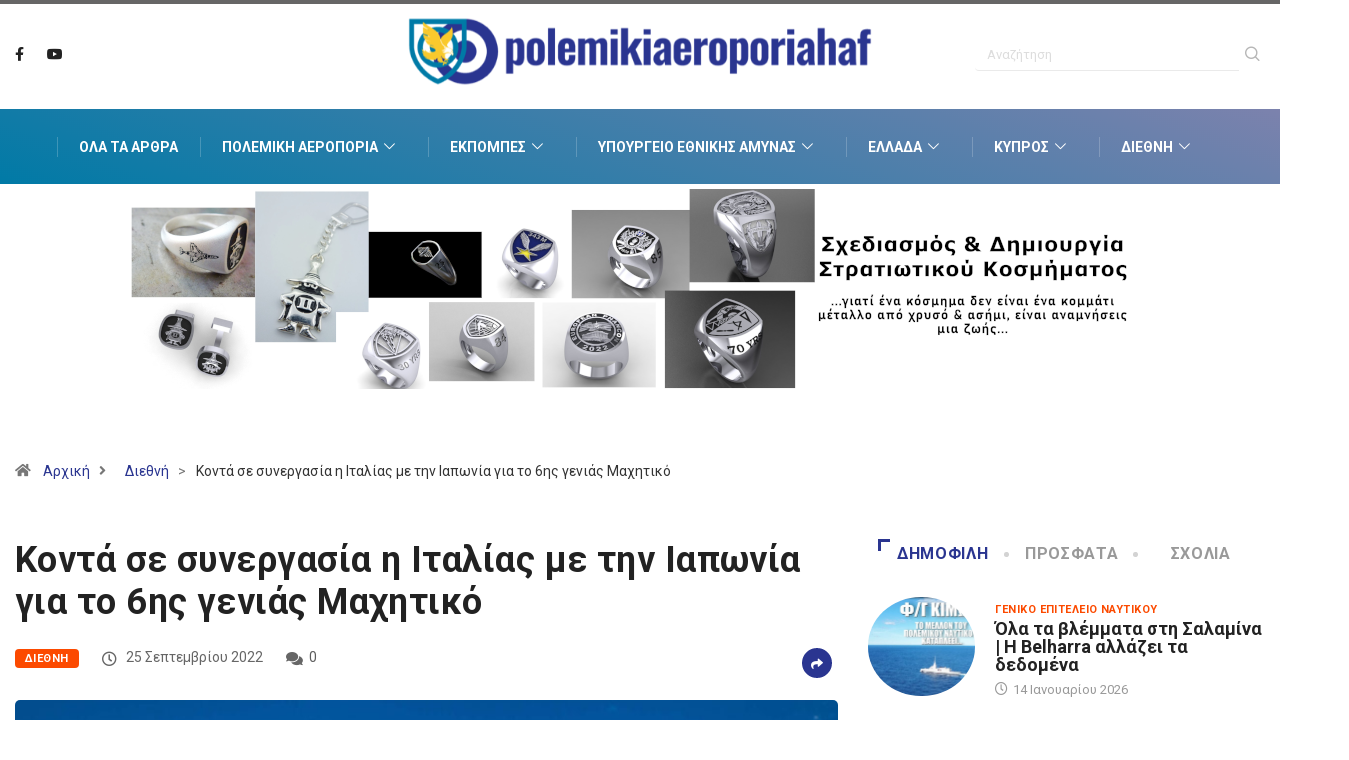

--- FILE ---
content_type: text/html; charset=UTF-8
request_url: https://www.polemikiaeroporiahaf.gr/synergasia-italia-iaponia-6i-genia-machitiko/
body_size: 27150
content:
<!DOCTYPE html>
<html lang="el" class="" data-skin="light">
<head>
    <meta charset="UTF-8">
	<meta name='robots' content='index, follow, max-image-preview:large, max-snippet:-1, max-video-preview:-1' />
        <meta name="viewport" content="width=device-width, initial-scale=1, maximum-scale=5">
        <meta name="description" content="Κοντά σε συνεργασία η Ιταλίας με την Ιαπωνία για το 6ης γενιάς Μαχητικό"/>
		
	<!-- This site is optimized with the Yoast SEO plugin v26.6 - https://yoast.com/wordpress/plugins/seo/ -->
	<title>Συνεργασία Ιταλίας με την Ιαπωνία για το 6ης γενιάς Μαχητικό</title>
	<meta name="description" content="Στις 22 Σεπτεμβρίου 2022, το Defensenews.com δημοσίευσε μια συνέντευξη με τον Ιταλό στρατηγό της Πολεμικής Αεροπορίας Luca Goretti" />
	<link rel="canonical" href="https://www.polemikiaeroporiahaf.gr/synergasia-italia-iaponia-6i-genia-machitiko/" />
	<meta property="og:locale" content="el_GR" />
	<meta property="og:type" content="article" />
	<meta property="og:title" content="Συνεργασία Ιταλίας με την Ιαπωνία για το 6ης γενιάς Μαχητικό" />
	<meta property="og:description" content="Στις 22 Σεπτεμβρίου 2022, το Defensenews.com δημοσίευσε μια συνέντευξη με τον Ιταλό στρατηγό της Πολεμικής Αεροπορίας Luca Goretti" />
	<meta property="og:url" content="https://www.polemikiaeroporiahaf.gr/synergasia-italia-iaponia-6i-genia-machitiko/" />
	<meta property="og:site_name" content="Πολεμική Αεροπορία HAF" />
	<meta property="article:publisher" content="https://www.facebook.com/polemikiaeroporiahaf/" />
	<meta property="article:published_time" content="2022-09-25T11:22:10+00:00" />
	<meta property="og:image" content="https://www.polemikiaeroporiahaf.gr/wp-content/uploads/2022/09/italy_considers_collaborating_with_japan_on_6th-gen_fighter.jpg" />
	<meta property="og:image:width" content="1811" />
	<meta property="og:image:height" content="1208" />
	<meta property="og:image:type" content="image/jpeg" />
	<meta name="author" content="Polemiki Aeroporia HAF" />
	<meta name="twitter:card" content="summary_large_image" />
	<meta name="twitter:label1" content="Συντάχθηκε από" />
	<meta name="twitter:data1" content="Polemiki Aeroporia HAF" />
	<meta name="twitter:label2" content="Εκτιμώμενος χρόνος ανάγνωσης" />
	<meta name="twitter:data2" content="2 λεπτά" />
	<script type="application/ld+json" class="yoast-schema-graph">{"@context":"https://schema.org","@graph":[{"@type":"Article","@id":"https://www.polemikiaeroporiahaf.gr/synergasia-italia-iaponia-6i-genia-machitiko/#article","isPartOf":{"@id":"https://www.polemikiaeroporiahaf.gr/synergasia-italia-iaponia-6i-genia-machitiko/"},"author":{"name":"Polemiki Aeroporia HAF","@id":"https://www.polemikiaeroporiahaf.gr/#/schema/person/fb2a8e50e61eddd1d7c38a0413adfb7b"},"headline":"Κοντά σε συνεργασία η Ιταλίας με την Ιαπωνία για το 6ης γενιάς Μαχητικό","datePublished":"2022-09-25T11:22:10+00:00","mainEntityOfPage":{"@id":"https://www.polemikiaeroporiahaf.gr/synergasia-italia-iaponia-6i-genia-machitiko/"},"wordCount":18,"commentCount":0,"publisher":{"@id":"https://www.polemikiaeroporiahaf.gr/#organization"},"image":{"@id":"https://www.polemikiaeroporiahaf.gr/synergasia-italia-iaponia-6i-genia-machitiko/#primaryimage"},"thumbnailUrl":"https://www.polemikiaeroporiahaf.gr/wp-content/uploads/2022/09/italy_considers_collaborating_with_japan_on_6th-gen_fighter.jpg","keywords":["ΔΙΕΘΝΗ","6ης ΓΕΝΙΑΣ ΜΑΧΗΤΙΚΟ","ΙΤΑΛΙΑ"],"articleSection":["Featured","Διεθνή"],"inLanguage":"el","potentialAction":[{"@type":"CommentAction","name":"Comment","target":["https://www.polemikiaeroporiahaf.gr/synergasia-italia-iaponia-6i-genia-machitiko/#respond"]}]},{"@type":"WebPage","@id":"https://www.polemikiaeroporiahaf.gr/synergasia-italia-iaponia-6i-genia-machitiko/","url":"https://www.polemikiaeroporiahaf.gr/synergasia-italia-iaponia-6i-genia-machitiko/","name":"Συνεργασία Ιταλίας με την Ιαπωνία για το 6ης γενιάς Μαχητικό","isPartOf":{"@id":"https://www.polemikiaeroporiahaf.gr/#website"},"primaryImageOfPage":{"@id":"https://www.polemikiaeroporiahaf.gr/synergasia-italia-iaponia-6i-genia-machitiko/#primaryimage"},"image":{"@id":"https://www.polemikiaeroporiahaf.gr/synergasia-italia-iaponia-6i-genia-machitiko/#primaryimage"},"thumbnailUrl":"https://www.polemikiaeroporiahaf.gr/wp-content/uploads/2022/09/italy_considers_collaborating_with_japan_on_6th-gen_fighter.jpg","datePublished":"2022-09-25T11:22:10+00:00","description":"Στις 22 Σεπτεμβρίου 2022, το Defensenews.com δημοσίευσε μια συνέντευξη με τον Ιταλό στρατηγό της Πολεμικής Αεροπορίας Luca Goretti","breadcrumb":{"@id":"https://www.polemikiaeroporiahaf.gr/synergasia-italia-iaponia-6i-genia-machitiko/#breadcrumb"},"inLanguage":"el","potentialAction":[{"@type":"ReadAction","target":["https://www.polemikiaeroporiahaf.gr/synergasia-italia-iaponia-6i-genia-machitiko/"]}]},{"@type":"ImageObject","inLanguage":"el","@id":"https://www.polemikiaeroporiahaf.gr/synergasia-italia-iaponia-6i-genia-machitiko/#primaryimage","url":"https://www.polemikiaeroporiahaf.gr/wp-content/uploads/2022/09/italy_considers_collaborating_with_japan_on_6th-gen_fighter.jpg","contentUrl":"https://www.polemikiaeroporiahaf.gr/wp-content/uploads/2022/09/italy_considers_collaborating_with_japan_on_6th-gen_fighter.jpg","width":1811,"height":1208},{"@type":"BreadcrumbList","@id":"https://www.polemikiaeroporiahaf.gr/synergasia-italia-iaponia-6i-genia-machitiko/#breadcrumb","itemListElement":[{"@type":"ListItem","position":1,"name":"Αρχική","item":"https://www.polemikiaeroporiahaf.gr/"},{"@type":"ListItem","position":2,"name":"Κοντά σε συνεργασία η Ιταλίας με την Ιαπωνία για το 6ης γενιάς Μαχητικό"}]},{"@type":"WebSite","@id":"https://www.polemikiaeroporiahaf.gr/#website","url":"https://www.polemikiaeroporiahaf.gr/","name":"Πολεμική Αεροπορία HAF","description":"Ειδήσεις για την ελληνική πολεμική αεροπορία, την άμυνα και την εξωτερική πολιτική της Ελλάδας. Εκπομπές, Αρθρογραφία, Συνεντεύξεις.","publisher":{"@id":"https://www.polemikiaeroporiahaf.gr/#organization"},"potentialAction":[{"@type":"SearchAction","target":{"@type":"EntryPoint","urlTemplate":"https://www.polemikiaeroporiahaf.gr/?s={search_term_string}"},"query-input":{"@type":"PropertyValueSpecification","valueRequired":true,"valueName":"search_term_string"}}],"inLanguage":"el"},{"@type":"Organization","@id":"https://www.polemikiaeroporiahaf.gr/#organization","name":"Polemikiaeroporiahaf","url":"https://www.polemikiaeroporiahaf.gr/","logo":{"@type":"ImageObject","inLanguage":"el","@id":"https://www.polemikiaeroporiahaf.gr/#/schema/logo/image/","url":"https://www.polemikiaeroporiahaf.gr/wp-content/uploads/2022/05/HAF-logo-01.png","contentUrl":"https://www.polemikiaeroporiahaf.gr/wp-content/uploads/2022/05/HAF-logo-01.png","width":640,"height":132,"caption":"Polemikiaeroporiahaf"},"image":{"@id":"https://www.polemikiaeroporiahaf.gr/#/schema/logo/image/"},"sameAs":["https://www.facebook.com/polemikiaeroporiahaf/","https://www.youtube.com/channel/UCvk_splBu9NK9Sc3aFCZj0w"]},{"@type":"Person","@id":"https://www.polemikiaeroporiahaf.gr/#/schema/person/fb2a8e50e61eddd1d7c38a0413adfb7b","name":"Polemiki Aeroporia HAF","image":{"@type":"ImageObject","inLanguage":"el","@id":"https://www.polemikiaeroporiahaf.gr/#/schema/person/image/","url":"https://secure.gravatar.com/avatar/63b822277ddd0a850878990b6d5987400b18d8e51ac97da91d88462510e9dcd3?s=96&d=mm&r=g","contentUrl":"https://secure.gravatar.com/avatar/63b822277ddd0a850878990b6d5987400b18d8e51ac97da91d88462510e9dcd3?s=96&d=mm&r=g","caption":"Polemiki Aeroporia HAF"}}]}</script>
	<!-- / Yoast SEO plugin. -->


<link rel='dns-prefetch' href='//ajax.googleapis.com' />
<link rel="alternate" title="oEmbed (JSON)" type="application/json+oembed" href="https://www.polemikiaeroporiahaf.gr/wp-json/oembed/1.0/embed?url=https%3A%2F%2Fwww.polemikiaeroporiahaf.gr%2Fsynergasia-italia-iaponia-6i-genia-machitiko%2F" />
<link rel="alternate" title="oEmbed (XML)" type="text/xml+oembed" href="https://www.polemikiaeroporiahaf.gr/wp-json/oembed/1.0/embed?url=https%3A%2F%2Fwww.polemikiaeroporiahaf.gr%2Fsynergasia-italia-iaponia-6i-genia-machitiko%2F&#038;format=xml" />
<style id='wp-img-auto-sizes-contain-inline-css' type='text/css'>
img:is([sizes=auto i],[sizes^="auto," i]){contain-intrinsic-size:3000px 1500px}
/*# sourceURL=wp-img-auto-sizes-contain-inline-css */
</style>
<link rel='stylesheet' id='dashicons-css' href='https://www.polemikiaeroporiahaf.gr/wp-includes/css/dashicons.min.css?ver=d61460cdd9531aea32df10a26590a016' type='text/css' media='all' />
<link rel='stylesheet' id='post-views-counter-frontend-css' href='https://www.polemikiaeroporiahaf.gr/wp-content/plugins/post-views-counter/css/frontend.css?ver=1.7.0' type='text/css' media='all' />
<style id='wp-emoji-styles-inline-css' type='text/css'>

	img.wp-smiley, img.emoji {
		display: inline !important;
		border: none !important;
		box-shadow: none !important;
		height: 1em !important;
		width: 1em !important;
		margin: 0 0.07em !important;
		vertical-align: -0.1em !important;
		background: none !important;
		padding: 0 !important;
	}
/*# sourceURL=wp-emoji-styles-inline-css */
</style>
<link rel='stylesheet' id='contact-form-7-css' href='https://www.polemikiaeroporiahaf.gr/wp-content/plugins/contact-form-7/includes/css/styles.css?ver=6.1.4' type='text/css' media='all' />
<link rel='stylesheet' id='slb_core-css' href='https://www.polemikiaeroporiahaf.gr/wp-content/plugins/simple-lightbox/client/css/app.css?ver=2.9.4' type='text/css' media='all' />
<link rel='stylesheet' id='bootstrap-css' href='https://www.polemikiaeroporiahaf.gr/wp-content/themes/digiqole/assets/css/bootstrap.min.css?ver=2.1.2' type='text/css' media='all' />
<link rel='stylesheet' id='icon-font-css' href='https://www.polemikiaeroporiahaf.gr/wp-content/themes/digiqole/assets/css/icon-font.css?ver=2.1.2' type='text/css' media='all' />
<link rel='preload' as='style' id='digiqole-all-style-css' href='https://www.polemikiaeroporiahaf.gr/wp-content/themes/digiqole/assets/css/all.css?ver=2.1.2' type='text/css' media='all' />
<link rel='stylesheet' id='digiqole-master-css' href='https://www.polemikiaeroporiahaf.gr/wp-content/themes/digiqole/assets/css/master.css?ver=2.1.2' type='text/css' media='all' />
<style id='digiqole-master-inline-css' type='text/css'>
.progress-bar{ background-color : #2a3590}
        html.fonts-loaded body{ font-family: Roboto }
        .body-box-layout{ 
            background-image:url();;
            background-repeat: no-repeat;
            background-position: center;
            background-size: cover;
            background-attachment: fixed;
         }
        body,
        .post-navigation .post-previous a p, .post-navigation .post-next a p,
        .dark-mode .blog-single .post-meta li,
        .dark-mode .wp-block-quote p,
        .dark-mode .wp-block-quote::before,
        .dark-mode .wp-block-quote cite,
        .dark-mode .view-review-list .xs-review-date,
        .dark-mode .view-review-list .xs-reviewer-author,
        .dark-mode .breadcrumb li,
        .dark-mode .post-meta span,
        .dark-mode .post-meta span a,
        .dark-mode .tranding-bg-white .tranding-bar .trending-slide-bg.trending-slide .post-title a,
        .dark-mode .blog-single .post-meta li.post-author a{
           color:  #333333;
        }

        h1, h2, h3, h4, h5, h6,
        .post-title,
        .post-navigation span,
        .post-title a,
        .dark-mode .error-page .error-code,
        .dark-mode.archive .entry-blog-summery .readmore-btn,
        .dark-mode .entry-blog-summery.ts-post .readmore-btn,
        .dark-mode .apsc-icons-wrapper.apsc-theme-2 .apsc-each-profile a,
        .dark-mode .ts-author-content .comment a{
            color:  #222222;
        }


        .dark-mode .apsc-icons-wrapper.apsc-theme-2 .apsc-each-profile a{
            color: #222222 !important;
        }
        .dark-mode .blog-single .post .post-body{
            background: transparent;
        }

        html.fonts-loaded h1,
        html.fonts-loaded h2{
            font-family: Roboto;
        }
        html.fonts-loaded h3{ 
            font-family: Roboto;
        }

        html.fonts-loaded h4{ 
            font-family: Roboto;
        }

        a,
        .entry-header .entry-title a:hover,
        .sidebar ul li a:hover,
        .breadcrumb a:hover {
            color: #2a3590;
            transition: all ease 500ms;
        }
      
        .btn-primary:hover,
        .switch__background,
        .switch__mouth,
        .switch__eye-left,
        .switch__eye-right{
         background: #f9c92d;
         border-color: #f9c92d;;
        }

        .tag-lists a:hover,
        .tagcloud a:hover,
        .owl-carousel .owl-dots .owl-dot.active span,
        .blog-single .tag-lists a:hover {
            border-color: #2a3590;
        }

        blockquote.wp-block-quote, .wp-block-quote, .wp-block-quote:not(.is-large):not(.is-style-large), .wp-block-pullquote blockquote,
         blockquote.wp-block-pullquote, .wp-block-quote.is-large, .wp-block-quote.is-style-large{
            border-left-color: #2a3590;
        }
        
        .post .post-footer .readmore,
        .post .post-media .video-link-btn a,
        .post-list-item .recen-tab-menu.nav-tabs li a:before, 
        .post-list-item .recen-tab-menu.nav-tabs li a:after,
        .blog-single .xs-review-box .xs-review .xs-btn:hover,
        .blog-single .tag-lists span,
        .tag-lists a:hover, .tagcloud a:hover,
        .heading-style3 .block-title .title-angle-shap:before, 
        .heading-style3 .block-title .title-angle-shap:after,
         .heading-style3 .widget-title .title-angle-shap:before, 
         .heading-style3 .widget-title .title-angle-shap:after, 
         .sidebar .widget .block-title .title-angle-shap:before,
          .sidebar .widget .block-title .title-angle-shap:after, 
          .sidebar .widget .widget-title .title-angle-shap:before, 
        .sidebar .widget .widget-title .title-angle-shap:after,
        .pagination li.active a, .pagination li:hover a,
        .owl-carousel .owl-dots .owl-dot.active span,
        .main-pagination .swiper-pagination-bullet-active,
        .swiper-pagination .swiper-pagination-bullet-active,
        .header .navbar-light .ekit-wid-con .digiqole-elementskit-menu
         .elementskit-navbar-nav > li.active > a:before,
         .trending-light .tranding-bar .trending-slide .trending-title,
        .post-list-item .post-thumb .tab-post-count, .post-list-item .post-thumb .post-index,
        .woocommerce ul.products li.product .button,.woocommerce ul.products li.product .added_to_cart,
        .woocommerce nav.woocommerce-pagination ul li a:focus, .woocommerce nav.woocommerce-pagination ul li a:hover, .woocommerce nav.woocommerce-pagination ul li span.current,
        .woocommerce #respond input#submit.alt, .woocommerce a.button.alt, .woocommerce button.button.alt, .woocommerce input.button.alt,.sponsor-web-link a:hover i, .woocommerce .widget_price_filter .ui-slider .ui-slider-range,
        .woocommerce span.onsale,
        .not-found .input-group-btn,
        .btn,
        .BackTo,
        .sidebar .widget.widget_search .input-group-btn,
        .woocommerce ul.products li.product .added_to_cart:hover, .woocommerce #respond input#submit.alt:hover, .woocommerce a.button.alt:hover, .woocommerce button.button.alt:hover, 
        .footer-social li a,
        .digiqole-video-post .video-item .post-video .ts-play-btn,
        .blog-single .post-meta .social-share i.fa-share,
        .social-share i.ts-icon-share,
        .woocommerce input.button.alt:hover,
        .woocommerce .widget_price_filter .ui-slider .ui-slider-handle,
        #preloader,
        .main-slider .swiper-button-next:hover,
        .main-slider .swiper-button-prev:hover,
        .main-slider .owl-dots .owl-dot.swiper-pagination-bullet-active,
        .main-slider .owl-dots .swiper-pagination-bullet.swiper-pagination-bullet-active,
        .main-slider .swiper-pagination .owl-dot.swiper-pagination-bullet-active,
        .main-slider .swiper-pagination .swiper-pagination-bullet.swiper-pagination-bullet-active,
        .main-slider .main-pagination .owl-dot.swiper-pagination-bullet-active,
        .main-slider .main-pagination .swiper-pagination-bullet.swiper-pagination-bullet-active,
        .weekend-top .owl-dots .owl-dot.swiper-pagination-bullet-active,
        .weekend-top .owl-dots .swiper-pagination-bullet.swiper-pagination-bullet-active,
        .weekend-top .swiper-pagination .owl-dot.swiper-pagination-bullet-active,
        .weekend-top .swiper-pagination .swiper-pagination-bullet.swiper-pagination-bullet-active,
        .featured-tab-item .nav-tabs .nav-link.active:before,
        .post-slider .swiper-pagination .swiper-pagination-bullet.swiper-pagination-bullet-active,
        .blog-single .post-meta .social-share .ts-icon-share {
            background: #2a3590;
        }
        .owl-carousel.owl-loaded .owl-nav .owl-next.disabled, 
        .owl-carousel.owl-loaded .owl-nav .owl-prev.disabled,
        .ts-about-image-wrapper.owl-carousel.owl-theme .owl-nav [class*=owl-]:hover{
            background: #2a3590 !important;
        }

        .ts-footer .recent-posts-widget .post-content .post-title a:hover,
        .post-list-item .recen-tab-menu.nav-tabs li a.active,
        .ts-footer .footer-left-widget .footer-social li a:hover,
         .ts-footer .footer-widget .footer-social li a:hover,
         .heading-style3 .block-title, .heading-style3 .widget-title,
         .topbar.topbar-gray .tranding-bg-white .tranding-bar .trending-slide-bg .trending-title i,
         .sidebar .widget .block-title, .sidebar .widget .widget-title,
         .header .navbar-light .ekit-wid-con .digiqole-elementskit-menu .elementskit-navbar-nav .dropdown-item.active,
         .header .navbar-light .ekit-wid-con .digiqole-elementskit-menu .elementskit-navbar-nav li a:hover,
         .social-links li a:hover,
         .post-title a:hover,
         .video-tab-list .post-tab-list li a.active h4.post-title, .video-tab-list .post-tab-list li a:hover h4.post-title,
         .featured-tab-item .nav-tabs .nav-link.active .tab-head > span.tab-text-title,
         .woocommerce ul.products li.product .price, 
         .woocommerce ul.products li.product .woocommerce-loop-product__title:hover,
         .load-more-btn .digiqole-post-grid-loadmore:hover,
         .blog-single .post-meta li.meta-post-view,
         .ts-overlay-style .post-meta-info li.active i,
         .blog-single .post-meta li a:hover {
            color: #2a3590;
        }
        
        .post-layout-style5 .post-meta li.meta-post-view .ts-icon {
            color: #2a3590!important;
        }
      
        
            .logo img{
                max-width: 500px;
            }
        
            .header .navbar-light .ekit-wid-con .digiqole-elementskit-menu{
               height: 75px;
            }
            @media(min-width: 1024px){
                .header-gradient-area .navbar-light .ekit-wid-con .digiqole-elementskit-menu .elementskit-navbar-nav > li > a,
                .header.header-gradient .navbar-light .ekit-wid-con .digiqole-elementskit-menu .elementskit-navbar-nav > li > a, 
                .header .navbar-light .ekit-wid-con .digiqole-elementskit-menu .elementskit-navbar-nav > li > a,
                 .header .navbar-light .nav-search-area a, .header-gradient .navbar-light .social-links li a, 
                 .header .navbar-light .navbar-nav > li > a, 
               .header-gradient .navbar-light .nav-search-area .header-search-icon a{
                   line-height: 75px;
               }
            }
        
                @media(min-width: 1024px){
                    .header-gradient-area .navbar-light .ekit-wid-con .digiqole-elementskit-menu .elementskit-navbar-nav > li > a:hover,
                    .header.header-gradient .navbar-light .ekit-wid-con .digiqole-elementskit-menu .elementskit-navbar-nav > li > a:hover,
                    .header .navbar-light .navbar-nav > li > a:hover,
                    .header-gradient-area .header .navbar-light .navbar-nav > li.active > a, 
                    .header-gradient-area .header .navbar-light .navbar-nav > li:hover > a,
                    .navbar-solid.header .navbar-light .navbar-nav li.active > a,
                    .header.header-dark .navbar-light .navbar-nav li.active > a,
                    .header .navbar-light .navbar-nav li.active > a,
                    .header.header-gradient .navbar-light .ekit-wid-con .digiqole-elementskit-menu .elementskit-navbar-nav > li.active > a,
                    .header .navbar-light .ekit-wid-con .digiqole-elementskit-menu .elementskit-navbar-nav > li:hover > a{
                        color: #f9c92d;
                    }


                    
                }
                .header .navbar-light .ekit-wid-con .digiqole-elementskit-menu .elementskit-navbar-nav > li.active > a:before,
                .header .navbar-light .navbar-nav > li.active > a:before{
                    background: #f9c92d;
                }
            
     
            html.fonts-loaded .header .navbar-light .navbar-nav li ul.dropdown-menu li a,
            html.fonts-loaded .header .navbar-light .ekit-wid-con .digiqole-elementskit-menu .elementskit-navbar-nav li ul li a,
            html.fonts-loaded .header .navbar-light .ekit-wid-con .digiqole-elementskit-menu .elementskit-navbar-nav li .elementskit-dropdown li a{
                   color: #007aa6;
                   font-size: 12px;
                }
            
     
            html.fonts-loaded .header .navbar-light .navbar-nav li ul.dropdown-menu li a:hover,
            .header .navbar-light .ekit-wid-con .digiqole-elementskit-menu .elementskit-navbar-nav .dropdown-item.active,
            .header .navbar-light .ekit-wid-con .digiqole-elementskit-menu .elementskit-navbar-nav li ul li a:hover,
            .header .navbar-light .navbar-nav li ul.dropdown-menu li.active a{
                   color: #f9c92d;
                   
                }
            
     
            .header .navbar-light .elementskit-menu-hamburger,
            .header .navbar-light .navbar-toggler-icon {
                    background: #007aa6;
                    border-color: #007aa6;
                }
            
            html.fonts-loaded .header-gradient-area .navbar-light .ekit-wid-con .digiqole-elementskit-menu .elementskit-navbar-nav > li > a,
            html.fonts-loaded .header.header-gradient .navbar-light .ekit-wid-con .digiqole-elementskit-menu .elementskit-navbar-nav > li > a,
            html.fonts-loaded .header .navbar-light .ekit-wid-con .digiqole-elementskit-menu .elementskit-navbar-nav > li > a,
            html.fonts-loaded .header .navbar-light .nav-search-area a,
            html.fonts-loaded .header-gradient .navbar-light .social-links li a,
            html.fonts-loaded .header .navbar-light .navbar-nav > li > a,
            html.fonts-loaded .header-gradient .navbar-light .nav-search-area .header-search-icon a{
                font-family: Roboto;
                }
            .ts-footer{
            padding-top:70px;
            padding-bottom:20px;
         }
      body,
      .dark-mode .ts-author-media,
      .dark-mode .ts-author-content::before,
      .dark-mode .ts-author-content::after,
      .dark-mode .post-layout-style4 .post-single .entry-header{
         background-color: #ffffff;
      }
     
      .ts-footer{
          background-color: #222222;
          background-repeat:no-repeat;
          background-size: cover;
          
          
      }
      .newsletter-form span,
      .ts-footer .widget-title span{
        background-color: #222222;
      }

      .ts-footer-classic .widget-title,
      .ts-footer-classic h3,
      .ts-footer-classic h4,
      .ts-footer .widget-title,
      .ts-footer-classic .contact h3{
          color: #fff;
      }
      .ts-footer p,
      .ts-footer .list-arrow li a,
      .ts-footer .menu li a,
      .ts-footer .service-time li,
      .ts-footer .list-arrow li::before, 
      .ts-footer .footer-info li,
      .ts-footer .footer-left-widget .footer-social li a, .ts-footer .footer-widget .footer-social li a,
      .ts-footer .footer-left-widget p, .ts-footer .footer-widget p,
      .ts-footer .recent-posts-widget .post-content .post-title a,
      .ts-footer .menu li::before{
        color: #fff;
      }

     
     
      .copy-right{
         background-color: #101010;
      }
      .copy-right .copyright-text p{
         color: #fff;
      }
      
         
         @media (min-width: 992px){
            .container,
            .body-box-layout .body-inner-content,
            .body-box-layout .body-inner-content .navbar-sticky.sticky,
            .body-box-layout .body-inner-content .header-bg-dark .container,
            .elementor-section.elementor-section-boxed>.elementor-container {
               max-width: 960px;
            }   
         } 
         @media (min-width: 1200px) {
            .container,
            .body-box-layout .body-inner-content,
            .body-box-layout .body-inner-content .navbar-sticky.sticky,
            .body-box-layout .body-inner-content .header-bg-dark .container,
            .elementor-section.elementor-section-boxed>.elementor-container {
               max-width: 1400px;
            }
         }
        
         
/*# sourceURL=digiqole-master-inline-css */
</style>
<link rel='stylesheet' id='parent-style-css' href='https://www.polemikiaeroporiahaf.gr/wp-content/themes/polemikiaeroporiahaf-digiqole-child/style.css?ver=1.4' type='text/css' media='all' />
<link rel='stylesheet' id='ekit-widget-styles-css' href='https://www.polemikiaeroporiahaf.gr/wp-content/plugins/elementskit-lite/widgets/init/assets/css/widget-styles.css?ver=3.7.8' type='text/css' media='all' />
<link rel='stylesheet' id='ekit-responsive-css' href='https://www.polemikiaeroporiahaf.gr/wp-content/plugins/elementskit-lite/widgets/init/assets/css/responsive.css?ver=3.7.8' type='text/css' media='all' />
<link rel='stylesheet' id='moove_gdpr_frontend-css' href='https://www.polemikiaeroporiahaf.gr/wp-content/plugins/gdpr-cookie-compliance/dist/styles/gdpr-main.css?ver=5.0.9' type='text/css' media='all' />
<style id='moove_gdpr_frontend-inline-css' type='text/css'>
#moove_gdpr_cookie_modal,#moove_gdpr_cookie_info_bar,.gdpr_cookie_settings_shortcode_content{font-family:&#039;Nunito&#039;,sans-serif}#moove_gdpr_save_popup_settings_button{background-color:#373737;color:#fff}#moove_gdpr_save_popup_settings_button:hover{background-color:#000}#moove_gdpr_cookie_info_bar .moove-gdpr-info-bar-container .moove-gdpr-info-bar-content a.mgbutton,#moove_gdpr_cookie_info_bar .moove-gdpr-info-bar-container .moove-gdpr-info-bar-content button.mgbutton{background-color:#0c4da2}#moove_gdpr_cookie_modal .moove-gdpr-modal-content .moove-gdpr-modal-footer-content .moove-gdpr-button-holder a.mgbutton,#moove_gdpr_cookie_modal .moove-gdpr-modal-content .moove-gdpr-modal-footer-content .moove-gdpr-button-holder button.mgbutton,.gdpr_cookie_settings_shortcode_content .gdpr-shr-button.button-green{background-color:#0c4da2;border-color:#0c4da2}#moove_gdpr_cookie_modal .moove-gdpr-modal-content .moove-gdpr-modal-footer-content .moove-gdpr-button-holder a.mgbutton:hover,#moove_gdpr_cookie_modal .moove-gdpr-modal-content .moove-gdpr-modal-footer-content .moove-gdpr-button-holder button.mgbutton:hover,.gdpr_cookie_settings_shortcode_content .gdpr-shr-button.button-green:hover{background-color:#fff;color:#0c4da2}#moove_gdpr_cookie_modal .moove-gdpr-modal-content .moove-gdpr-modal-close i,#moove_gdpr_cookie_modal .moove-gdpr-modal-content .moove-gdpr-modal-close span.gdpr-icon{background-color:#0c4da2;border:1px solid #0c4da2}#moove_gdpr_cookie_info_bar span.moove-gdpr-infobar-allow-all.focus-g,#moove_gdpr_cookie_info_bar span.moove-gdpr-infobar-allow-all:focus,#moove_gdpr_cookie_info_bar button.moove-gdpr-infobar-allow-all.focus-g,#moove_gdpr_cookie_info_bar button.moove-gdpr-infobar-allow-all:focus,#moove_gdpr_cookie_info_bar span.moove-gdpr-infobar-reject-btn.focus-g,#moove_gdpr_cookie_info_bar span.moove-gdpr-infobar-reject-btn:focus,#moove_gdpr_cookie_info_bar button.moove-gdpr-infobar-reject-btn.focus-g,#moove_gdpr_cookie_info_bar button.moove-gdpr-infobar-reject-btn:focus,#moove_gdpr_cookie_info_bar span.change-settings-button.focus-g,#moove_gdpr_cookie_info_bar span.change-settings-button:focus,#moove_gdpr_cookie_info_bar button.change-settings-button.focus-g,#moove_gdpr_cookie_info_bar button.change-settings-button:focus{-webkit-box-shadow:0 0 1px 3px #0c4da2;-moz-box-shadow:0 0 1px 3px #0c4da2;box-shadow:0 0 1px 3px #0c4da2}#moove_gdpr_cookie_modal .moove-gdpr-modal-content .moove-gdpr-modal-close i:hover,#moove_gdpr_cookie_modal .moove-gdpr-modal-content .moove-gdpr-modal-close span.gdpr-icon:hover,#moove_gdpr_cookie_info_bar span[data-href]>u.change-settings-button{color:#0c4da2}#moove_gdpr_cookie_modal .moove-gdpr-modal-content .moove-gdpr-modal-left-content #moove-gdpr-menu li.menu-item-selected a span.gdpr-icon,#moove_gdpr_cookie_modal .moove-gdpr-modal-content .moove-gdpr-modal-left-content #moove-gdpr-menu li.menu-item-selected button span.gdpr-icon{color:inherit}#moove_gdpr_cookie_modal .moove-gdpr-modal-content .moove-gdpr-modal-left-content #moove-gdpr-menu li a span.gdpr-icon,#moove_gdpr_cookie_modal .moove-gdpr-modal-content .moove-gdpr-modal-left-content #moove-gdpr-menu li button span.gdpr-icon{color:inherit}#moove_gdpr_cookie_modal .gdpr-acc-link{line-height:0;font-size:0;color:transparent;position:absolute}#moove_gdpr_cookie_modal .moove-gdpr-modal-content .moove-gdpr-modal-close:hover i,#moove_gdpr_cookie_modal .moove-gdpr-modal-content .moove-gdpr-modal-left-content #moove-gdpr-menu li a,#moove_gdpr_cookie_modal .moove-gdpr-modal-content .moove-gdpr-modal-left-content #moove-gdpr-menu li button,#moove_gdpr_cookie_modal .moove-gdpr-modal-content .moove-gdpr-modal-left-content #moove-gdpr-menu li button i,#moove_gdpr_cookie_modal .moove-gdpr-modal-content .moove-gdpr-modal-left-content #moove-gdpr-menu li a i,#moove_gdpr_cookie_modal .moove-gdpr-modal-content .moove-gdpr-tab-main .moove-gdpr-tab-main-content a:hover,#moove_gdpr_cookie_info_bar.moove-gdpr-dark-scheme .moove-gdpr-info-bar-container .moove-gdpr-info-bar-content a.mgbutton:hover,#moove_gdpr_cookie_info_bar.moove-gdpr-dark-scheme .moove-gdpr-info-bar-container .moove-gdpr-info-bar-content button.mgbutton:hover,#moove_gdpr_cookie_info_bar.moove-gdpr-dark-scheme .moove-gdpr-info-bar-container .moove-gdpr-info-bar-content a:hover,#moove_gdpr_cookie_info_bar.moove-gdpr-dark-scheme .moove-gdpr-info-bar-container .moove-gdpr-info-bar-content button:hover,#moove_gdpr_cookie_info_bar.moove-gdpr-dark-scheme .moove-gdpr-info-bar-container .moove-gdpr-info-bar-content span.change-settings-button:hover,#moove_gdpr_cookie_info_bar.moove-gdpr-dark-scheme .moove-gdpr-info-bar-container .moove-gdpr-info-bar-content button.change-settings-button:hover,#moove_gdpr_cookie_info_bar.moove-gdpr-dark-scheme .moove-gdpr-info-bar-container .moove-gdpr-info-bar-content u.change-settings-button:hover,#moove_gdpr_cookie_info_bar span[data-href]>u.change-settings-button,#moove_gdpr_cookie_info_bar.moove-gdpr-dark-scheme .moove-gdpr-info-bar-container .moove-gdpr-info-bar-content a.mgbutton.focus-g,#moove_gdpr_cookie_info_bar.moove-gdpr-dark-scheme .moove-gdpr-info-bar-container .moove-gdpr-info-bar-content button.mgbutton.focus-g,#moove_gdpr_cookie_info_bar.moove-gdpr-dark-scheme .moove-gdpr-info-bar-container .moove-gdpr-info-bar-content a.focus-g,#moove_gdpr_cookie_info_bar.moove-gdpr-dark-scheme .moove-gdpr-info-bar-container .moove-gdpr-info-bar-content button.focus-g,#moove_gdpr_cookie_info_bar.moove-gdpr-dark-scheme .moove-gdpr-info-bar-container .moove-gdpr-info-bar-content a.mgbutton:focus,#moove_gdpr_cookie_info_bar.moove-gdpr-dark-scheme .moove-gdpr-info-bar-container .moove-gdpr-info-bar-content button.mgbutton:focus,#moove_gdpr_cookie_info_bar.moove-gdpr-dark-scheme .moove-gdpr-info-bar-container .moove-gdpr-info-bar-content a:focus,#moove_gdpr_cookie_info_bar.moove-gdpr-dark-scheme .moove-gdpr-info-bar-container .moove-gdpr-info-bar-content button:focus,#moove_gdpr_cookie_info_bar.moove-gdpr-dark-scheme .moove-gdpr-info-bar-container .moove-gdpr-info-bar-content span.change-settings-button.focus-g,span.change-settings-button:focus,button.change-settings-button.focus-g,button.change-settings-button:focus,#moove_gdpr_cookie_info_bar.moove-gdpr-dark-scheme .moove-gdpr-info-bar-container .moove-gdpr-info-bar-content u.change-settings-button.focus-g,#moove_gdpr_cookie_info_bar.moove-gdpr-dark-scheme .moove-gdpr-info-bar-container .moove-gdpr-info-bar-content u.change-settings-button:focus{color:#0c4da2}#moove_gdpr_cookie_modal .moove-gdpr-branding.focus-g span,#moove_gdpr_cookie_modal .moove-gdpr-modal-content .moove-gdpr-tab-main a.focus-g,#moove_gdpr_cookie_modal .moove-gdpr-modal-content .moove-gdpr-tab-main .gdpr-cd-details-toggle.focus-g{color:#0c4da2}#moove_gdpr_cookie_modal.gdpr_lightbox-hide{display:none}
/*# sourceURL=moove_gdpr_frontend-inline-css */
</style>
<link rel='stylesheet' id='bdt-uikit-css' href='https://www.polemikiaeroporiahaf.gr/wp-content/plugins/bdthemes-prime-slider-lite/assets/css/bdt-uikit.css?ver=3.21.7' type='text/css' media='all' />
<link rel='stylesheet' id='prime-slider-site-css' href='https://www.polemikiaeroporiahaf.gr/wp-content/plugins/bdthemes-prime-slider-lite/assets/css/prime-slider-site.css?ver=4.1.2' type='text/css' media='all' />
<script type="text/javascript" src="https://www.polemikiaeroporiahaf.gr/wp-includes/js/jquery/jquery.min.js?ver=3.7.1" id="jquery-core-js"></script>
<script type="text/javascript" src="https://www.polemikiaeroporiahaf.gr/wp-includes/js/jquery/jquery-migrate.min.js?ver=3.4.1" id="jquery-migrate-js"></script>
<script type="text/javascript" src="https://www.polemikiaeroporiahaf.gr/wp-content/plugins/wp-ultimate-review/assets/public/script/content-page.js?ver=2.3.7" id="wur_review_content_script-js"></script>
<script type="text/javascript" id="csf-google-web-fonts-js-extra">
/* <![CDATA[ */
var WebFontConfig = {"google":{"families":["Roboto:400regular,400,700"]}};
//# sourceURL=csf-google-web-fonts-js-extra
/* ]]> */
</script>
<script type="text/javascript" src="//ajax.googleapis.com/ajax/libs/webfont/1.6.26/webfont.js" id="csf-google-web-fonts-js"></script>
<script type="text/javascript" src="https://www.polemikiaeroporiahaf.gr/wp-content/plugins/bdthemes-prime-slider-lite/assets/js/bdt-uikit.min.js?ver=3.21.7" id="bdt-uikit-js"></script>
<link rel="https://api.w.org/" href="https://www.polemikiaeroporiahaf.gr/wp-json/" /><link rel="alternate" title="JSON" type="application/json" href="https://www.polemikiaeroporiahaf.gr/wp-json/wp/v2/posts/41209" /><link rel="EditURI" type="application/rsd+xml" title="RSD" href="https://www.polemikiaeroporiahaf.gr/xmlrpc.php?rsd" />

<link rel='shortlink' href='https://www.polemikiaeroporiahaf.gr/?p=41209' />
            <meta name="description" content="Κοντά σε συνεργασία η Ιταλίας με την Ιαπωνία για το 6ης γενιάς Μαχητικό">
            <meta property="og:title" content="Κοντά σε συνεργασία η Ιταλίας με την Ιαπωνία για το 6ης γενιάς Μαχητικό">
            <meta property="og:description" content="Η Ιταλία μπορεί να ενταχθεί στο πρόγραμμα μαχητικών αεροσκαφών έκτης γενιάς της Ιαπωνίας, υπονοώντας μια βαθύτερη συγχώνευση μεταξύ του προγράμματος Tempest υπό την ηγεσία της Βρετανίας και του ιαπωνικού FX. Παράλληλα με τη Σουηδία, η Ιταλία άρχισε να συμμετέχει στην ανάπτυξη του BAE Tempest το 2020. Το 2021, το Ηνωμένο Βασίλειο και η Ιαπωνία εντάχθηκαν [&hellip;]">
            <meta property="og:image" content="https://www.polemikiaeroporiahaf.gr/wp-content/uploads/2022/09/italy_considers_collaborating_with_japan_on_6th-gen_fighter-850x560.jpg"/>
            <meta property="og:url" content="https://www.polemikiaeroporiahaf.gr/synergasia-italia-iaponia-6i-genia-machitiko/">

			<meta name="generator" content="Elementor 3.34.1; features: additional_custom_breakpoints; settings: css_print_method-external, google_font-enabled, font_display-auto">
			<style>
				.e-con.e-parent:nth-of-type(n+4):not(.e-lazyloaded):not(.e-no-lazyload),
				.e-con.e-parent:nth-of-type(n+4):not(.e-lazyloaded):not(.e-no-lazyload) * {
					background-image: none !important;
				}
				@media screen and (max-height: 1024px) {
					.e-con.e-parent:nth-of-type(n+3):not(.e-lazyloaded):not(.e-no-lazyload),
					.e-con.e-parent:nth-of-type(n+3):not(.e-lazyloaded):not(.e-no-lazyload) * {
						background-image: none !important;
					}
				}
				@media screen and (max-height: 640px) {
					.e-con.e-parent:nth-of-type(n+2):not(.e-lazyloaded):not(.e-no-lazyload),
					.e-con.e-parent:nth-of-type(n+2):not(.e-lazyloaded):not(.e-no-lazyload) * {
						background-image: none !important;
					}
				}
			</style>
			<style type="text/css">body{font-family:"Roboto";color:;font-weight:400;font-style:regular;font-size:14px;line-height:22px;letter-spacing:px;}h1{font-family:"Roboto";font-weight:normal;}h3{font-family:"Roboto";font-weight:normal;}h4{font-family:"Roboto";font-weight:normal;}</style>		<style type="text/css" id="wp-custom-css">
			

@media (min-width: 1025px){
	.header{
		min-height: 70px;
	}
}
.header-gradient-area .navbar-light .ekit-wid-con .digiqole-elementskit-menu .elementskit-navbar-nav > li > a:hover{
	color: #fff;
}


.food-gallery .elementor-widget-container .elementor-image img{
	cursor: crosshair;
}


.postid-96 .newsletter-area{
	margin-top: 50px
}

.location-info .elementor-icon-box-icon{
	margin-top: 6px;
}
@media (max-width: 1024px){
	.ekit_menu_responsive_tablet .elementskit-submenu-indicator {
    border: 1px solid transparent !important;
}
	.header .navbar-light .navbar-toggler {
    display: none;
}
	.header .navbar-light .ekit-wid-con .digiqole-elementskit-menu .elementskit-navbar-nav > li > a{
		line-height:30px !important;
	}
	.elementskit-navbar-nav-default.elementskit_line_arrow .elementskit-submenu-panel > li > a .elementskit-submenu-indicator{
		transform: rotate(
-90deg);
	}
}

/*Extra css*/
@media (max-width: 767px){
.topbar.topbar-gray .tranding-bg-white .tranding-bar .trending-slide-bg {
    text-align: center;
    display: inline-flex;
    align-content: center;
    flex-wrap: nowrap;
    align-items: center;
}
	.topbar.topbar-gray .tranding-bg-white .tranding-bar .trending-slide-bg .trending-title{
		display: inline-block;
    margin: 0;
		margin-right: 10px;
	}
	.trending-slide .carousel-inner {
    height: 30px;
}
	.topbar.topbar-gray .tranding-bg-white .tranding-bar .trending-slide-bg .trending-title i {
    display: none;
}
	.topbar.topbar-gray .tranding-bg-white .tranding-bar .trending-slide-bg{
		padding:0px;
	}
	.topbar .top-info{
    padding: 0;
}
	.header-middle-area {
    padding: 20px 0 12px;
}
	.topbar.topbar-gray{
		text-align:center !important;
	}
	.main-slider .main-pagination{
		display:none;
	}
	.post-meta-info{
		flex-wrap:wrap;
	}
	
	.featured-tab-item .nav-tabs .nav-link .tab-head > span.tab-text-title {
    font-size: 14px;
}
	.post-list-item .recen-tab-menu.nav-tabs li a {
    font-size: 14px; 
	}
	.topbar.topbar-dark .top-dark-info {
    padding-bottom: 20px;
}
	.header-dark .navbar-light .logo {
    margin-bottom: 15px;
}
	.header.style8 .nav-search-area {
    display: none;
}
}
.header .navbar-light .elementskit-menu-hamburger {
		background: #312e2db0;
    padding: 12px 12px;
    border-radius: 100%;
    width: 40px;
    height: 40px;
}
.header .navbar-light .elementskit-menu-hamburger .elementskit-menu-hamburger-icon{
	height:1.1px;
}

.apsc-icons-wrapper.apsc-theme-2 .apsc-each-profile a .apsc-inner-block .social-icon i {
	padding: 4px 0;
}

i {
	font-style: normal;
}		</style>
		</head>
<body class="wp-singular post-template-default single single-post postid-41209 single-format-standard wp-theme-digiqole wp-child-theme-polemikiaeroporiahaf-digiqole-child sidebar-active elementor-default elementor-kit-6" >


			
            <div class="reading-progressbar">
                <div class="progress-container">
                    <div class="progress-bar" id="readingProgressbar"></div>
                </div>
            </div>

				

<div class="body-inner-content">

	
<div class="header-middle-area style8">
    <div class="container">
        <div class="row">
            <div class="col-md-3 align-self-center">
									                        <ul class="social-links xs-center">
							                                    <li class="fab facebook-f">
                                        <a target="_blank" title="facebook"
                                           href="https://www.facebook.com/polemikiaeroporiahaf/">
                                            <span class="social-icon">  <i class="ts-icon ts-icon-facebook-f"></i> </span>
                                        </a>
                                    </li>
								                                    <li class="fab youtube">
                                        <a target="_blank" title="Youtube"
                                           href="https://www.youtube.com/channel/UCvk_splBu9NK9Sc3aFCZj0w">
                                            <span class="social-icon">  <i class="ts-icon ts-icon-youtube"></i> </span>
                                        </a>
                                    </li>
															                        </ul>
					                    <!-- end social links -->

				                <!-- Site search end-->
            </div>
            <div class="col-md-6 align-self-center">
                <div class="logo-area text-center">
										                    <a class="logo" href="https://www.polemikiaeroporiahaf.gr/">

						                            <img width="220" height="33" class="img-fluid logo-dark"
                                 src="https://www.polemikiaeroporiahaf.gr/wp-content/uploads/2022/05/HAF-logo-01.png"
                                 alt="Πολεμική Αεροπορία HAF">
                            <img width="220" height="33" class="img-fluid logo-light"
                                 src="https://www.polemikiaeroporiahaf.gr/wp-content/uploads/2022/05/HAF-logo-01.png"
                                 alt="Πολεμική Αεροπορία HAF">
						
                    </a>
					                </div>
            </div>
            <!-- col end  -->
            <div class="col-md-3 align-self-center">

									                        <div class="header-search text-right">
							
        <form  method="get" action="https://www.polemikiaeroporiahaf.gr/" class="digiqole-serach xs-search-group">
            <div class="input-group">
                <input type="search" class="form-control" name="s" placeholder="Αναζήτηση" value="">
                <button class="input-group-btn search-button"><i class="ts-icon ts-icon-search1"></i></button>
            </div>
        </form>                        </div>
									
            </div>
            <!-- col end  -->
        </div>
    </div>
</div>
<header id="header" class="header header-gradient">
    <div class=" header-wrapper navbar-sticky ">
        <div class="container">
            <nav class="navbar navbar-expand-lg navbar-light m-auto">
				                <a class="logo d-none" href="https://www.polemikiaeroporiahaf.gr/">
					                        <img class="img-fluid" src="https://www.polemikiaeroporiahaf.gr/wp-content/uploads/2022/05/HAF-logo-01.png"
                             alt="Πολεμική Αεροπορία HAF">
					                </a>
				                <button class="navbar-toggler" type="button" data-toggle="collapse"
                        data-target="#primary-nav" aria-controls="primary-nav" aria-expanded="false"
                        aria-label="Toggle navigation">
                    <span class="navbar-toggler-icon"><i class="ts-icon ts-icon-menu"></i></span>
                </button>
				    <div class="ekit-wid-con">
        <button class="elementskit-menu-hamburger elementskit-menu-toggler">
            <span class="elementskit-menu-hamburger-icon"></span><span
                    class="elementskit-menu-hamburger-icon"></span><span class="elementskit-menu-hamburger-icon"></span>
        </button>

		<div id="ekit-megamenu-primary-nav" class="elementskit-menu-container digiqole-elementskit-menu elementskit-menu-offcanvas-elements elementskit-navbar-nav-default elementskit_line_arrow"><ul id="main-menu" class="elementskit-navbar-nav elementskit-menu-po-right"><li id="menu-item-32717" class="menu-item menu-item-type-post_type menu-item-object-page menu-item-32717 nav-item elementskit-mobile-builder-content" data-vertical-menu=750px><a href="https://www.polemikiaeroporiahaf.gr/arthra/" class="ekit-menu-nav-link">Όλα τα Άρθρα</a></li>
<li id="menu-item-4283" class="menu-item menu-item-type-taxonomy menu-item-object-category menu-item-has-children menu-item-4283 nav-item elementskit-dropdown-has relative_position elementskit-dropdown-menu-default_width elementskit-mobile-builder-content" data-vertical-menu=750px><a href="https://www.polemikiaeroporiahaf.gr/category/polemiki-aeroporia/" class="ekit-menu-nav-link ekit-menu-dropdown-toggle">Πολεμική Αεροπορία<i class="icon icon-down-arrow1 elementskit-submenu-indicator"></i></a>
<ul class="elementskit-dropdown elementskit-submenu-panel">
	<li id="menu-item-4284" class="menu-item menu-item-type-taxonomy menu-item-object-category menu-item-4284 nav-item elementskit-mobile-builder-content" data-vertical-menu=750px><a href="https://www.polemikiaeroporiahaf.gr/category/polemiki-aeroporia/gea/" class=" dropdown-item">ΓΕΑ</a>	<li id="menu-item-4285" class="menu-item menu-item-type-taxonomy menu-item-object-category menu-item-4285 nav-item elementskit-mobile-builder-content" data-vertical-menu=750px><a href="https://www.polemikiaeroporiahaf.gr/category/polemiki-aeroporia/drastiriotites/" class=" dropdown-item">Δραστηριότητες</a>	<li id="menu-item-4286" class="menu-item menu-item-type-taxonomy menu-item-object-category menu-item-4286 nav-item elementskit-mobile-builder-content" data-vertical-menu=750px><a href="https://www.polemikiaeroporiahaf.gr/category/polemiki-aeroporia/ekdiloseis/" class=" dropdown-item">Εκδηλώσεις</a>	<li id="menu-item-4287" class="menu-item menu-item-type-taxonomy menu-item-object-category menu-item-4287 nav-item elementskit-mobile-builder-content" data-vertical-menu=750px><a href="https://www.polemikiaeroporiahaf.gr/category/polemiki-aeroporia/exoterikes-apostoles/" class=" dropdown-item">Εξωτερικές Αποστολές</a>	<li id="menu-item-4288" class="menu-item menu-item-type-taxonomy menu-item-object-category menu-item-4288 nav-item elementskit-mobile-builder-content" data-vertical-menu=750px><a href="https://www.polemikiaeroporiahaf.gr/category/polemiki-aeroporia/paradosi-paralavi/" class=" dropdown-item">Παράδοση &#8211; Παραλαβή</a>	<li id="menu-item-4289" class="menu-item menu-item-type-taxonomy menu-item-object-category menu-item-4289 nav-item elementskit-mobile-builder-content" data-vertical-menu=750px><a href="https://www.polemikiaeroporiahaf.gr/category/polemiki-aeroporia/atychimata-symvanta/" class=" dropdown-item">Ατυχήματα &#8211; Συμβάντα</a>	<li id="menu-item-4290" class="menu-item menu-item-type-taxonomy menu-item-object-category menu-item-4290 nav-item elementskit-mobile-builder-content" data-vertical-menu=750px><a href="https://www.polemikiaeroporiahaf.gr/category/polemiki-aeroporia/arthra/" class=" dropdown-item">Άρθρα</a>	<li id="menu-item-4291" class="menu-item menu-item-type-taxonomy menu-item-object-category menu-item-4291 nav-item elementskit-mobile-builder-content" data-vertical-menu=750px><a href="https://www.polemikiaeroporiahaf.gr/category/polemiki-aeroporia/paraviaseis-paravaseis/" class=" dropdown-item">Παραβιάσεις &#8211; Παραβάσεις</a>	<li id="menu-item-4292" class="menu-item menu-item-type-taxonomy menu-item-object-category menu-item-4292 nav-item elementskit-mobile-builder-content" data-vertical-menu=750px><a href="https://www.polemikiaeroporiahaf.gr/category/polemiki-aeroporia/istorika-aeroskafi/" class=" dropdown-item">Ιστορικά Αεροσκάφη</a>	<li id="menu-item-4293" class="menu-item menu-item-type-taxonomy menu-item-object-category menu-item-4293 nav-item elementskit-mobile-builder-content" data-vertical-menu=750px><a href="https://www.polemikiaeroporiahaf.gr/category/polemiki-aeroporia/scholes-polemikis-aeroporias/" class=" dropdown-item">Σχολές Πολεμικής Αεροπορίας</a>	<li id="menu-item-4294" class="menu-item menu-item-type-taxonomy menu-item-object-category menu-item-4294 nav-item elementskit-mobile-builder-content" data-vertical-menu=750px><a href="https://www.polemikiaeroporiahaf.gr/category/polemiki-aeroporia/scholi-ikaron/" class=" dropdown-item">Σχολή Ικάρων</a>	<li id="menu-item-4295" class="menu-item menu-item-type-taxonomy menu-item-object-category menu-item-4295 nav-item elementskit-mobile-builder-content" data-vertical-menu=750px><a href="https://www.polemikiaeroporiahaf.gr/category/polemiki-aeroporia/apostratoi/" class=" dropdown-item">Απόστρατοι</a>	<li id="menu-item-4296" class="menu-item menu-item-type-taxonomy menu-item-object-category menu-item-4296 nav-item elementskit-mobile-builder-content" data-vertical-menu=750px><a href="https://www.polemikiaeroporiahaf.gr/category/polemiki-aeroporia/koinoniki-prosfora/" class=" dropdown-item">Κοινωνική Προσφορά</a>	<li id="menu-item-4297" class="menu-item menu-item-type-taxonomy menu-item-object-category menu-item-4297 nav-item elementskit-mobile-builder-content" data-vertical-menu=750px><a href="https://www.polemikiaeroporiahaf.gr/category/polemiki-aeroporia/istoria-tis-polemikis-aeroporias/" class=" dropdown-item">Ιστορία της Πολεμικής Αεροπορίας</a>	<li id="menu-item-4298" class="menu-item menu-item-type-taxonomy menu-item-object-category menu-item-4298 nav-item elementskit-mobile-builder-content" data-vertical-menu=750px><a href="https://www.polemikiaeroporiahaf.gr/category/polemiki-aeroporia/pesontes-aeroporoi/" class=" dropdown-item">Πεσόντες Αεροπόροι</a></ul>
</li>
<li id="menu-item-4299" class="menu-item menu-item-type-taxonomy menu-item-object-category menu-item-has-children menu-item-4299 nav-item elementskit-dropdown-has relative_position elementskit-dropdown-menu-default_width elementskit-mobile-builder-content" data-vertical-menu=750px><a href="https://www.polemikiaeroporiahaf.gr/category/ekpobes/" class="ekit-menu-nav-link ekit-menu-dropdown-toggle">Εκπομπές<i class="icon icon-down-arrow1 elementskit-submenu-indicator"></i></a>
<ul class="elementskit-dropdown elementskit-submenu-panel">
	<li id="menu-item-4300" class="menu-item menu-item-type-taxonomy menu-item-object-category menu-item-4300 nav-item elementskit-mobile-builder-content" data-vertical-menu=750px><a href="https://www.polemikiaeroporiahaf.gr/category/ekpobes/aichmi-tou-doratos/" class=" dropdown-item">Αιχμή Του Δόρατος</a>	<li id="menu-item-4301" class="menu-item menu-item-type-taxonomy menu-item-object-category menu-item-4301 nav-item elementskit-mobile-builder-content" data-vertical-menu=750px><a href="https://www.polemikiaeroporiahaf.gr/category/ekpobes/aeroporikes-istories/" class=" dropdown-item">Αεροπορικές Ιστορίες</a>	<li id="menu-item-4302" class="menu-item menu-item-type-taxonomy menu-item-object-category menu-item-4302 nav-item elementskit-mobile-builder-content" data-vertical-menu=750px><a href="https://www.polemikiaeroporiahaf.gr/category/ekpobes/archeio-vinteo/" class=" dropdown-item">Αρχείο Βίντεο</a></ul>
</li>
<li id="menu-item-4303" class="menu-item menu-item-type-taxonomy menu-item-object-category menu-item-has-children menu-item-4303 nav-item elementskit-dropdown-has relative_position elementskit-dropdown-menu-default_width elementskit-mobile-builder-content" data-vertical-menu=750px><a href="https://www.polemikiaeroporiahaf.gr/category/ypourgeio-ethnikis-amynas/" class="ekit-menu-nav-link ekit-menu-dropdown-toggle">Υπουργείο Εθνικής Άμυνας<i class="icon icon-down-arrow1 elementskit-submenu-indicator"></i></a>
<ul class="elementskit-dropdown elementskit-submenu-panel">
	<li id="menu-item-4304" class="menu-item menu-item-type-taxonomy menu-item-object-category menu-item-4304 nav-item elementskit-mobile-builder-content" data-vertical-menu=750px><a href="https://www.polemikiaeroporiahaf.gr/category/ypourgeio-ethnikis-amynas/geetha/" class=" dropdown-item">ΓΕΕΘΑ</a>	<li id="menu-item-4305" class="menu-item menu-item-type-taxonomy menu-item-object-category menu-item-4305 nav-item elementskit-mobile-builder-content" data-vertical-menu=750px><a href="https://www.polemikiaeroporiahaf.gr/category/ypourgeio-ethnikis-amynas/geniko-epiteleio-stratou/" class=" dropdown-item">Γενικό Επιτελείο Στρατού</a>	<li id="menu-item-4306" class="menu-item menu-item-type-taxonomy menu-item-object-category menu-item-4306 nav-item elementskit-mobile-builder-content" data-vertical-menu=750px><a href="https://www.polemikiaeroporiahaf.gr/category/ypourgeio-ethnikis-amynas/geniko-epiteleio-naftikou/" class=" dropdown-item">Γενικό Επιτελείο Ναυτικού</a>	<li id="menu-item-4307" class="menu-item menu-item-type-taxonomy menu-item-object-category menu-item-4307 nav-item elementskit-mobile-builder-content" data-vertical-menu=750px><a href="https://www.polemikiaeroporiahaf.gr/category/ypourgeio-ethnikis-amynas/stratiotiki-istoria/" class=" dropdown-item">Στρατιωτική Ιστορία</a></ul>
</li>
<li id="menu-item-4272" class="menu-item menu-item-type-taxonomy menu-item-object-category menu-item-has-children menu-item-4272 nav-item elementskit-dropdown-has relative_position elementskit-dropdown-menu-default_width elementskit-mobile-builder-content" data-vertical-menu=750px><a href="https://www.polemikiaeroporiahaf.gr/category/ellada/" class="ekit-menu-nav-link ekit-menu-dropdown-toggle">Ελλάδα<i class="icon icon-down-arrow1 elementskit-submenu-indicator"></i></a>
<ul class="elementskit-dropdown elementskit-submenu-panel">
	<li id="menu-item-4273" class="menu-item menu-item-type-taxonomy menu-item-object-category menu-item-4273 nav-item elementskit-mobile-builder-content" data-vertical-menu=750px><a href="https://www.polemikiaeroporiahaf.gr/category/ellada/exoteriki-politiki/" class=" dropdown-item">Εξωτερική Πολιτική</a>	<li id="menu-item-4274" class="menu-item menu-item-type-taxonomy menu-item-object-category menu-item-4274 nav-item elementskit-mobile-builder-content" data-vertical-menu=750px><a href="https://www.polemikiaeroporiahaf.gr/category/ellada/somata-asfaleias-ellada/" class=" dropdown-item">Σώματα Ασφαλείας</a>	<li id="menu-item-4275" class="menu-item menu-item-type-taxonomy menu-item-object-category menu-item-4275 nav-item elementskit-mobile-builder-content" data-vertical-menu=750px><a href="https://www.polemikiaeroporiahaf.gr/category/ellada/politiki-prostasia/" class=" dropdown-item">Πολιτική Προστασία</a>	<li id="menu-item-4276" class="menu-item menu-item-type-taxonomy menu-item-object-category menu-item-4276 nav-item elementskit-mobile-builder-content" data-vertical-menu=750px><a href="https://www.polemikiaeroporiahaf.gr/category/ellada/kairos/" class=" dropdown-item">Καιρός</a>	<li id="menu-item-4277" class="menu-item menu-item-type-taxonomy menu-item-object-category menu-item-4277 nav-item elementskit-mobile-builder-content" data-vertical-menu=750px><a href="https://www.polemikiaeroporiahaf.gr/category/ellada/politiki/" class=" dropdown-item">Πολιτική</a></ul>
</li>
<li id="menu-item-4308" class="menu-item menu-item-type-taxonomy menu-item-object-category menu-item-has-children menu-item-4308 nav-item elementskit-dropdown-has relative_position elementskit-dropdown-menu-default_width elementskit-mobile-builder-content" data-vertical-menu=750px><a href="https://www.polemikiaeroporiahaf.gr/category/kypros/" class="ekit-menu-nav-link ekit-menu-dropdown-toggle">Κύπρος<i class="icon icon-down-arrow1 elementskit-submenu-indicator"></i></a>
<ul class="elementskit-dropdown elementskit-submenu-panel">
	<li id="menu-item-4309" class="menu-item menu-item-type-taxonomy menu-item-object-category menu-item-4309 nav-item elementskit-mobile-builder-content" data-vertical-menu=750px><a href="https://www.polemikiaeroporiahaf.gr/category/kypros/istoria/" class=" dropdown-item">Ιστορία</a>	<li id="menu-item-4310" class="menu-item menu-item-type-taxonomy menu-item-object-category menu-item-4310 nav-item elementskit-mobile-builder-content" data-vertical-menu=750px><a href="https://www.polemikiaeroporiahaf.gr/category/kypros/ethniki-froura/" class=" dropdown-item">Εθνική Φρουρά</a></ul>
</li>
<li id="menu-item-4278" class="menu-item menu-item-type-taxonomy menu-item-object-category current-post-ancestor current-menu-parent current-post-parent menu-item-has-children menu-item-4278 nav-item elementskit-dropdown-has relative_position elementskit-dropdown-menu-default_width elementskit-mobile-builder-content" data-vertical-menu=750px><a href="https://www.polemikiaeroporiahaf.gr/category/diethni/" class="ekit-menu-nav-link ekit-menu-dropdown-toggle">Διεθνή<i class="icon icon-down-arrow1 elementskit-submenu-indicator"></i></a>
<ul class="elementskit-dropdown elementskit-submenu-panel">
	<li id="menu-item-4279" class="menu-item menu-item-type-taxonomy menu-item-object-category menu-item-4279 nav-item elementskit-mobile-builder-content" data-vertical-menu=750px><a href="https://www.polemikiaeroporiahaf.gr/category/diethni/amyna/" class=" dropdown-item">Άμυνα</a>	<li id="menu-item-4280" class="menu-item menu-item-type-taxonomy menu-item-object-category menu-item-4280 nav-item elementskit-mobile-builder-content" data-vertical-menu=750px><a href="https://www.polemikiaeroporiahaf.gr/category/diethni/nato/" class=" dropdown-item">ΝΑΤΟ</a>	<li id="menu-item-4281" class="menu-item menu-item-type-taxonomy menu-item-object-category menu-item-4281 nav-item elementskit-mobile-builder-content" data-vertical-menu=750px><a href="https://www.polemikiaeroporiahaf.gr/category/diethni/evropaiki-enosi/" class=" dropdown-item">Ευρωπαική Ένωση</a>	<li id="menu-item-4282" class="menu-item menu-item-type-taxonomy menu-item-object-category menu-item-4282 nav-item elementskit-mobile-builder-content" data-vertical-menu=750px><a href="https://www.polemikiaeroporiahaf.gr/category/diethni/oie/" class=" dropdown-item">ΟΗΕ</a></ul>
</li>
</ul>
      <div class="elementskit-nav-identity-panel d-none">
         <div class="elementskit-site-title">
            <a class="elementskit-nav-logo" href="https://www.polemikiaeroporiahaf.gr/">
               <img width="230" height="35" src=" https://www.polemikiaeroporiahaf.gr/wp-content/uploads/2022/05/HAF-logo-01.png " alt="Πολεμική Αεροπορία HAF" >
            </a>
         </div>
         <button class="elementskit-menu-close elementskit-menu-toggler" type="button">X</button>
      </div>
   </div>
        <div class="elementskit-menu-overlay elementskit-menu-offcanvas-elements elementskit-menu-toggler ekit-nav-menu--overlay"></div>
    </div>
	            </nav>
        </div><!-- container end-->
    </div>
</header>

<div class="col-12 align-self-center">
    <div class="banner-img text-center">
        <p style="text-align: center;"><a href="https://www.airjewelry.gr/?lang=el" target="_blank" rel="nofollow"><img class="alignnone wp-image-34273 size-full" src="/wp-content/uploads/2022/07/banner_airjewelry.png" alt="" width="1000" height="201" /></a></p>    </div>
</div>    <div class="container">
        <div class="row">
            <div class="col-lg-12">
				<ol class="breadcrumb" data-wow-duration="2s"><li><i class="ts-icon ts-icon-home-solid"></i> <a href="https://www.polemikiaeroporiahaf.gr">Αρχική</a><i class="ts-icon ts-icon-angle-right"></i></li> <li><a href="https://www.polemikiaeroporiahaf.gr/category/diethni/">Διεθνή</a>></li>Κοντά σε συνεργασία η Ιταλίας με την Ιαπωνία για το 6ης γενιάς Μαχητικό</ol>            </div>
        </div>
    </div>
    
    
    <div id="main-content" class="main-container blog-single post-layout-style1"
         role="main">

		
			
            <div class="container">
                <div class="row">

					                </div>
                <div class="row digiqole-content">
					                    <div class="col-lg-8 col-md-12">
						                            <article id="post-41209" class="post-content post-single post-41209 post type-post status-publish format-standard has-post-thumbnail hentry category-featured category-diethni tag-diethni tag-6is-genias-machitiko tag-italia">
								<!-- Article header -->
<header class="entry-header clearfix">
	    <h1 class="post-title lg">
		Κοντά σε συνεργασία η Ιταλίας με την Ιαπωνία για το 6ης γενιάς Μαχητικό
    </h1>
	        <ul class="post-meta">
			                <li class="post-category">
					<a 
                class="post-cat" 
                href="https://www.polemikiaeroporiahaf.gr/category/diethni/"
                style=" background-color:#fc4a00;color:#ffffff "
                >Διεθνή
                </a>                </li>
						<li class="post-meta-date">
                     <i class="ts-icon ts-icon-clock-regular"></i>
                        25 Σεπτεμβρίου 2022</li> <li class="post-comment"><i class="ts-icon ts-icon-comments"></i><a href="#" class="comments-link">0 </a></li><li class="social-share"> <i class="ts-icon ts-icon-share"></i>    <ul class="social-list version-2">
		            <li><a data-social="facebook"
                   class="facebook" href="#" title="Κοντά σε συνεργασία η Ιταλίας με την Ιαπωνία για το 6ης γενιάς Μαχητικό"><i
                            class="fa fa-facebook"></i></a></li>
		            <li><a data-social="twitter"
                   class="twitter" href="#" title="Κοντά σε συνεργασία η Ιταλίας με την Ιαπωνία για το 6ης γενιάς Μαχητικό"><i
                            class="fa fa-twitter"></i></a></li>
		            <li><a data-social="linkedin"
                   class="linkedin" href="#" title="Κοντά σε συνεργασία η Ιταλίας με την Ιαπωνία για το 6ης γενιάς Μαχητικό"><i
                            class="fa fa-linkedin"></i></a></li>
		            <li><a data-social="pinterest"
                   class="pinterest" href="#" title="Κοντά σε συνεργασία η Ιταλίας με την Ιαπωνία για το 6ης γενιάς Μαχητικό"><i
                            class="fa fa-pinterest-p"></i></a></li>
		    </ul>
	</li>        </ul>
	</header><!-- header end -->


    <div class="post-media post-image">
		            <img class="img-fluid" src="https://www.polemikiaeroporiahaf.gr/wp-content/uploads/2022/09/italy_considers_collaborating_with_japan_on_6th-gen_fighter-850x560.jpg"
                 alt=" Κοντά σε συνεργασία η Ιταλίας με την Ιαπωνία για το 6ης γενιάς Μαχητικό">
			
    </div>

<div class="post-body clearfix">

    <!-- Article content -->
    <div class="entry-content clearfix">
		<p><strong>Η Ιταλία μπορεί να ενταχθεί στο πρόγραμμα μαχητικών αεροσκαφών έκτης γενιάς της Ιαπωνίας, υπονοώντας μια βαθύτερη συγχώνευση μεταξύ του προγράμματος Tempest υπό την ηγεσία της Βρετανίας και του ιαπωνικού FX.</strong></p>
<p><span id="more-41209"></span>Παράλληλα με τη Σουηδία, η Ιταλία άρχισε να συμμετέχει στην ανάπτυξη του BAE Tempest το 2020.</p>
<p>Το 2021, το Ηνωμένο Βασίλειο και η Ιαπωνία εντάχθηκαν στα προγράμματα ανάπτυξης κινητήρων μαχητικών αεροσκαφών έκτης γενιάς και, σύμφωνα με ορισμένες αναφορές, άρχισαν να συνεργάζονται σε άλλες πτυχές του αεροσκάφους. Το ενδεχόμενο πλήρους συγχώνευσης ήταν επίσης υπό συζήτηση.</p>
<p>Προς μια συγχώνευση Tempest/FX; Το Ηνωμένο Βασίλειο θα βοηθήσει την Ιαπωνία να αναπτύξει νέο μαχητικό<br />
Το Ηνωμένο Βασίλειο θα συνεργαστεί με την Ιαπωνία για να βοηθήσει την ανάπτυξη του μαχητικού FX.</p>
<p>Στις 22 Σεπτεμβρίου 2022, το Defensenews.com δημοσίευσε μια συνέντευξη με τον Ιταλό στρατηγό της Πολεμικής Αεροπορίας Luca Goretti, ο οποίος είπε ότι θα επισκεφθεί την Ιαπωνία για να συζητήσει τη συνεργασία σε μαχητικά αεροσκάφη επόμενης γενιάς τον Οκτώβριο.</p>
<p>«Έχω προσκληθεί στην Ιαπωνία από τον αρχηγό της ιαπωνικής αεροπορίας για να συζητήσουμε κοινά προγράμματα &#8211; θα είναι η ευκαιρία να μοιραστούμε το όραμά μας και την κοινή μας άποψη», είπε ο Goretti στο Defensenews.com.</p>
<p>Η Ιαπωνία άρχισε να σχεδιάζει το μαχητικό αεροσκάφος FX της ως συνέχεια του σχεδίου πέμπτης γενιάς X-2 Shinshin, και έγινε μία από τις λίγες χώρες στον κόσμο που εργάζονται δημόσια σε ένα σχέδιο για ένα μαχητικό έκτης γενιάς.</p>
<p><a href="https://www.aerotime.aero/articles/32232-italy-considers-collaborating-with-japan-on-6th-gen-fighter">Δείτε περισσότερα</a></p>
<div class="post-views content-post post-41209 entry-meta load-static">
				<span class="post-views-icon dashicons dashicons-chart-bar"></span> <span class="post-views-label">Post Views:</span> <span class="post-views-count">399</span>
			</div>        <div class="post-footer clearfix">
			<div class="post-tag-container"><div class="tag-lists"><span>Tags: </span><a href="https://www.polemikiaeroporiahaf.gr/tag/diethni/" rel="tag">ΔΙΕΘΝΗ</a> <a href="https://www.polemikiaeroporiahaf.gr/tag/6is-genias-machitiko/" rel="tag">6ης ΓΕΝΙΑΣ ΜΑΧΗΤΙΚΟ</a> <a href="https://www.polemikiaeroporiahaf.gr/tag/italia/" rel="tag">ΙΤΑΛΙΑ</a></div></div>        </div> <!-- .entry-footer -->

		    </div> <!-- end entry-content -->
</div> <!-- end post-body -->
                            </article>

														
    <nav class="post-navigation clearfix">
        <div class="post-previous">
												<img width="850" height="560" src="https://www.polemikiaeroporiahaf.gr/wp-content/uploads/2022/09/L9014-FS-Tonnere-007-850x560.webp" class="attachment-post-thumbnail size-post-thumbnail wp-post-image" alt="" decoding="async" srcset="https://www.polemikiaeroporiahaf.gr/wp-content/uploads/2022/09/L9014-FS-Tonnere-007-850x560.webp 850w, https://www.polemikiaeroporiahaf.gr/wp-content/uploads/2022/09/L9014-FS-Tonnere-007-455x300.webp 455w" sizes="(max-width: 850px) 100vw, 850px" />				
                <a href="https://www.polemikiaeroporiahaf.gr/fs-tonnere-elikopteroforo-volos-askisi/">
                    <span>Προηγούμενο Άρθρο</span>
                    <p>Το Γαλλικό ελικοπτεροφόρο FS TONNERRE στο λιμάνι του&hellip;</p>
                </a>

			        </div>
        <div class="post-next">
												<img width="850" height="560" src="https://www.polemikiaeroporiahaf.gr/wp-content/uploads/2022/09/26_sep_002-850x560.jpeg" class="attachment-post-thumbnail size-post-thumbnail wp-post-image" alt="" decoding="async" srcset="https://www.polemikiaeroporiahaf.gr/wp-content/uploads/2022/09/26_sep_002-850x560.jpeg 850w, https://www.polemikiaeroporiahaf.gr/wp-content/uploads/2022/09/26_sep_002-455x300.jpeg 455w" sizes="(max-width: 850px) 100vw, 850px" />				                <a href="https://www.polemikiaeroporiahaf.gr/synedrio-nato-geetha-eidikon-epicheiriseon/">
                    <span>Επόμενο άρθρο </span>
                    <p> Συνέδριο Διοικητών Δυνάμεων Ειδικών Επιχειρήσεων του ΝΑΤΟ</p>

                </a>

			        </div>
    </nav>
							
							    <div class="ts-related-post">

        <div class="section-heading heading-style3">
            <h3 class="mb-25">
				Σχετικά Άρθρα            </h3>
        </div>
        <div class="popular-grid-slider swiper-container">
            <div class="swiper-wrapper">
				                        <div class="swiper-slide">
                            <div class="item post-block-style post-50834 post type-post status-publish format-standard has-post-thumbnail hentry category-featured category-diethni tag-f-35 tag-diethni">
                                <div class="post-thumb">
                                    <a href="https://www.polemikiaeroporiahaf.gr/aposirthike-to-proto-f-35/">
										<img width="800" height="534" src="https://www.polemikiaeroporiahaf.gr/wp-content/uploads/2025/09/F-35B-BF-1-retire-Ι-696x464-2-1024x683.jpg" class="img-fluid wp-post-image" alt="F-35B-BF-1-etire" decoding="async" srcset="https://www.polemikiaeroporiahaf.gr/wp-content/uploads/2025/09/F-35B-BF-1-retire-Ι-696x464-2-1024x683.jpg 1024w, https://www.polemikiaeroporiahaf.gr/wp-content/uploads/2025/09/F-35B-BF-1-retire-Ι-696x464-2-300x200.jpg 300w, https://www.polemikiaeroporiahaf.gr/wp-content/uploads/2025/09/F-35B-BF-1-retire-Ι-696x464-2-768x512.jpg 768w, https://www.polemikiaeroporiahaf.gr/wp-content/uploads/2025/09/F-35B-BF-1-retire-Ι-696x464-2.jpg 1044w" sizes="(max-width: 800px) 100vw, 800px" />                                    </a>
                                    <div class="grid-cat">
										

	
	
        <a
                class="post-cat"
                href="https://www.polemikiaeroporiahaf.gr/category/diethni/"
                style="background-color:#fc4a00;color:#ffffff"
        >

            Διεθνή
        </a>

                                    </div>
                                </div>
                                <div class="post-content">
                                    <h3 class="post-title"><a
                                                href="https://www.polemikiaeroporiahaf.gr/aposirthike-to-proto-f-35/">Αποσύρθηκε το πρώτο F-35B | Μεταφέρθηκε από...</a>
                                    </h3>
                                    <span class="post-date-info">
                                      <i class="ts-icon ts-icon-clock-regular"></i>
                                      3 Σεπτεμβρίου 2025                                    </span>
                                </div>
                            </div>
                        </div>
					                        <div class="swiper-slide">
                            <div class="item post-block-style post-50797 post type-post status-publish format-standard has-post-thumbnail hentry category-featured category-atychimata-symvanta category-diethni tag-mirage-2000-5 tag-atychimata tag-diethni tag-oukrania">
                                <div class="post-thumb">
                                    <a href="https://www.polemikiaeroporiahaf.gr/synetrivi-mirage-2000-5-tis-oukranikis-polemikis-aeroporias-soos-o-pilotos/">
										<img width="800" height="396" src="https://www.polemikiaeroporiahaf.gr/wp-content/uploads/2025/07/Καταγραφή-1024x507.png" class="img-fluid wp-post-image" alt="Ukraine Mirage 2000-5" decoding="async" srcset="https://www.polemikiaeroporiahaf.gr/wp-content/uploads/2025/07/Καταγραφή-1024x507.png 1024w, https://www.polemikiaeroporiahaf.gr/wp-content/uploads/2025/07/Καταγραφή-300x149.png 300w, https://www.polemikiaeroporiahaf.gr/wp-content/uploads/2025/07/Καταγραφή-768x380.png 768w, https://www.polemikiaeroporiahaf.gr/wp-content/uploads/2025/07/Καταγραφή.png 1181w" sizes="(max-width: 800px) 100vw, 800px" />                                    </a>
                                    <div class="grid-cat">
										

	
	
        <a
                class="post-cat"
                href="https://www.polemikiaeroporiahaf.gr/category/polemiki-aeroporia/atychimata-symvanta/"
                style="background-color:#fc4a00;color:#ffffff"
        >

            Ατυχήματα - Συμβάντα
        </a>


	
        <a
                class="post-cat"
                href="https://www.polemikiaeroporiahaf.gr/category/diethni/"
                style="background-color:#fc4a00;color:#ffffff"
        >

            Διεθνή
        </a>

                                    </div>
                                </div>
                                <div class="post-content">
                                    <h3 class="post-title"><a
                                                href="https://www.polemikiaeroporiahaf.gr/synetrivi-mirage-2000-5-tis-oukranikis-polemikis-aeroporias-soos-o-pilotos/">Συνετρίβη Mirage 2000-5 της Ουκρανικής Πολεμικής Αεροπορίας...</a>
                                    </h3>
                                    <span class="post-date-info">
                                      <i class="ts-icon ts-icon-clock-regular"></i>
                                      23 Ιουλίου 2025                                    </span>
                                </div>
                            </div>
                        </div>
					                        <div class="swiper-slide">
                            <div class="item post-block-style post-48541 post type-post status-publish format-standard has-post-thumbnail hentry category-featured category-diethni tag-f-16 tag-diethni">
                                <div class="post-thumb">
                                    <a href="https://www.polemikiaeroporiahaf.gr/50-chronia-f-16-i-polemiki-iptameni-michani-tis-elladas-i-akros-aporriti-proti-apostoli-kai-o-ollandos-asos/">
										<img width="800" height="534" src="https://www.polemikiaeroporiahaf.gr/wp-content/uploads/2023/10/DSC_0337-1024x683.jpg" class="img-fluid wp-post-image" alt="" decoding="async" srcset="https://www.polemikiaeroporiahaf.gr/wp-content/uploads/2023/10/DSC_0337-1024x683.jpg 1024w, https://www.polemikiaeroporiahaf.gr/wp-content/uploads/2023/10/DSC_0337-300x200.jpg 300w, https://www.polemikiaeroporiahaf.gr/wp-content/uploads/2023/10/DSC_0337-768x512.jpg 768w, https://www.polemikiaeroporiahaf.gr/wp-content/uploads/2023/10/DSC_0337-1536x1024.jpg 1536w, https://www.polemikiaeroporiahaf.gr/wp-content/uploads/2023/10/DSC_0337-2048x1365.jpg 2048w" sizes="(max-width: 800px) 100vw, 800px" />                                    </a>
                                    <div class="grid-cat">
										

	
	
        <a
                class="post-cat"
                href="https://www.polemikiaeroporiahaf.gr/category/diethni/"
                style="background-color:#fc4a00;color:#ffffff"
        >

            Διεθνή
        </a>

                                    </div>
                                </div>
                                <div class="post-content">
                                    <h3 class="post-title"><a
                                                href="https://www.polemikiaeroporiahaf.gr/50-chronia-f-16-i-polemiki-iptameni-michani-tis-elladas-i-akros-aporriti-proti-apostoli-kai-o-ollandos-asos/">50 χρόνια F-16 : Η πολεμική ιπτάμενη...</a>
                                    </h3>
                                    <span class="post-date-info">
                                      <i class="ts-icon ts-icon-clock-regular"></i>
                                      2 Φεβρουαρίου 2024                                    </span>
                                </div>
                            </div>
                        </div>
					            </div>
        </div>
		    </div>

<div id="comments" class="blog-post-comment">

	
		<div id="respond" class="comment-respond">
		<h3 id="reply-title" class="comment-reply-title">Αφήστε ένα Σχόλιο <small><a rel="nofollow" id="cancel-comment-reply-link" href="/synergasia-italia-iaponia-6i-genia-machitiko/#respond" style="display:none;">Cancel reply</a></small></h3><form action="https://www.polemikiaeroporiahaf.gr/wp-comments-post.php" method="post" id="commentform" class="comment-form"><p class="comment-notes"><span id="email-notes">Η ηλ. διεύθυνση σας δεν δημοσιεύεται.</span> <span class="required-field-message">Τα υποχρεωτικά πεδία σημειώνονται με <span class="required">*</span></span></p><div class="comment-info row"><div class="col-md-6"><input placeholder="Εισάγετε Όνομα" id="author" class="form-control" name="author" type="text" value="" size="30" aria-required='true' /></div><div class="col-md-6">
<input placeholder="Εισάγετε Email" id="email" name="email" class="form-control" type="email" value="" size="30" aria-required='true' /></div></div>
<p class="comment-form-cookies-consent"><input id="wp-comment-cookies-consent" name="wp-comment-cookies-consent" type="checkbox" value="yes" /> <label for="wp-comment-cookies-consent">Αποθήκευσε το όνομά μου, email, και τον ιστότοπο μου σε αυτόν τον πλοηγό για την επόμενη φορά που θα σχολιάσω.</label></p>
<p class="aiowps-captcha hide-when-displaying-tfa-input"><label for="aiowps-captcha-answer-6971fd6156848">Please enter an answer in digits:</label><div class="aiowps-captcha-equation hide-when-displaying-tfa-input"><strong>five &#43; eight = <input type="hidden" name="aiowps-captcha-string-info" class="aiowps-captcha-string-info" value="yqx85crgi9" /><input type="hidden" name="aiowps-captcha-temp-string" class="aiowps-captcha-temp-string" value="1769078113" /><input type="text" size="2" id="aiowps-captcha-answer-6971fd6156848" class="aiowps-captcha-answer" name="aiowps-captcha-answer" value="" autocomplete="off" /></strong></div></p>
			<div class="row">
				<div class="col-md-12 ">
					<textarea class="form-control msg-box" placeholder="Εισαγωγή σχολίων" id="comment" name="comment" cols="45" rows="8"aria-required="true"></textarea>
				</div>
				<div class="clearfix"></div>
			</div>
		<p class="form-submit"><input name="submit" type="submit" id="submit" class="btn-comments btn btn-primary" value="Υποβολή Σχόλιου" /> <input type='hidden' name='comment_post_ID' value='41209' id='comment_post_ID' />
<input type='hidden' name='comment_parent' id='comment_parent' value='0' />
</p> <p class="comment-form-aios-antibot-keys"><input type="hidden" name="cusshimc" value="9x1mlstmbimc" ><input type="hidden" name="95xza5ft" value="1k965y304gwv" ><input type="hidden" name="aios_antibot_keys_expiry" id="aios_antibot_keys_expiry" value="1769212800"></p></form>	</div><!-- #respond -->
	
</div><!-- #comments -->
						                    </div> <!-- .col-md-8 -->
					

   <div class="col-lg-4 col-md-12">
      <div id="sidebar" class="sidebar" role="complementary">
         <div id="digiqole_polemikiaeroporiahaf_latest_post_tab_widget-2" class="widget digiqole_polemikiaeroporiahaf_latest_post_tab_widget">

        <div class="post-list-item widgets grid-no-shadow">
            <ul class="nav nav-tabs recen-tab-menu">
                <li role="presentation">
                    <a class="active" href="#home" aria-controls="home" role="tab" data-toggle="tab">
                        <span></span>
						Δημοφιλή                    </a>
                </li>
                <li role="presentation">
                    <a href="#profile" aria-controls="profile" role="tab" data-toggle="tab">
                        <span></span>
						Πρόσφατα                    </a>
                </li>
                <li role="presentation">
                    <a href="#mostcomments" role="tab" data-toggle="tab">
                        <span></span>
						Σχόλια                    </a>
                </li>
            </ul>
            <div class="tab-content">
                <div role="tabpanel" class="tab-pane active post-tab-list post-thumb-bg" id="home">
											                            <div class="post-content media">

                                <div class="post-thumb post-thumb-radius">
                                    <a href="https://www.polemikiaeroporiahaf.gr/i-belhrra-kimon-sti-salamina/">
                                        <span class="digiqole-sm-bg-img"
                                              style="background-image: url(https://www.polemikiaeroporiahaf.gr/wp-content/uploads/2026/01/ΔΦΩΣΔ-600x398.jpg);"></span>
                                        <!--<span class="post-index">   </span>-->
                                    </a>
                                </div>

                                <div class="media-body">
                              <span class="post-tag">
                              								  
                                      <a
                                              class="post-cat only-color"
                                              href="https://www.polemikiaeroporiahaf.gr/category/ypourgeio-ethnikis-amynas/geniko-epiteleio-naftikou/"
                                              style="color:#fc4a00"
                                      >
										Γενικό Επιτελείο Ναυτικού									</a>
                                                              </span>
                                    <h3 class="post-title">
                                        <a href="https://www.polemikiaeroporiahaf.gr/i-belhrra-kimon-sti-salamina/">Όλα τα βλέμματα στη Σαλαμίνα | Η Belharra αλλάζει τα δεδομένα</a>
                                    </h3>
                                    <span class="post-date"><i class="ts-icon ts-icon-clock-regular"
                                                               aria-hidden="true"></i> 14 Ιανουαρίου 2026</span>

                                </div>
                            </div>
						                            <div class="post-content media">

                                <div class="post-thumb post-thumb-radius">
                                    <a href="https://www.polemikiaeroporiahaf.gr/arthro-dr-konstantinou-balomenou-i-ellada-se-ena-kosmo-pou-kyriarchei-to-dikaio-tou-ischyrou/">
                                        <span class="digiqole-sm-bg-img"
                                              style="background-image: url(https://www.polemikiaeroporiahaf.gr/wp-content/uploads/2024/09/φωτο-1-3-600x398.jpg);"></span>
                                        <!--<span class="post-index">   </span>-->
                                    </a>
                                </div>

                                <div class="media-body">
                              <span class="post-tag">
                              								  
                                      <a
                                              class="post-cat only-color"
                                              href="https://www.polemikiaeroporiahaf.gr/category/polemiki-aeroporia/arthra/"
                                              style="color:#fc4a00"
                                      >
										Άρθρα									</a>
                                                              </span>
                                    <h3 class="post-title">
                                        <a href="https://www.polemikiaeroporiahaf.gr/arthro-dr-konstantinou-balomenou-i-ellada-se-ena-kosmo-pou-kyriarchei-to-dikaio-tou-ischyrou/">ΑΡΘΡΟ ΔΡ. ΚΩΝΣΤΑΝΤΙΝΟΥ ΜΠΑΛΩΜΕΝΟΥ : «Η Ελλάδα σε ένα κόσμο που κυριαρχεί το δίκαιο του ισχυρού»</a>
                                    </h3>
                                    <span class="post-date"><i class="ts-icon ts-icon-clock-regular"
                                                               aria-hidden="true"></i> 14 Ιανουαρίου 2026</span>

                                </div>
                            </div>
						                            <div class="post-content media">

                                <div class="post-thumb post-thumb-radius">
                                    <a href="https://www.polemikiaeroporiahaf.gr/o-simaioforos-spyridon-chabas-thysia-ston-ourano-tou-nagara-apenanti-sto-thorikto-gkaiben/">
                                        <span class="digiqole-sm-bg-img"
                                              style="background-image: url(https://www.polemikiaeroporiahaf.gr/wp-content/uploads/2026/01/θωρηκτό-Γκαίμπεν-600x398.png);"></span>
                                        <!--<span class="post-index">   </span>-->
                                    </a>
                                </div>

                                <div class="media-body">
                              <span class="post-tag">
                              								  
                                      <a
                                              class="post-cat only-color"
                                              href="https://www.polemikiaeroporiahaf.gr/category/kypros/istoria/"
                                              style="color:#fc4a00"
                                      >
										Ιστορία									</a>
                                								  
                                      <a
                                              class="post-cat only-color"
                                              href="https://www.polemikiaeroporiahaf.gr/category/ypourgeio-ethnikis-amynas/stratiotiki-istoria/"
                                              style="color:#fc4a00"
                                      >
										/&nbsp;&nbsp;Στρατιωτική Ιστορία									</a>
                                								  
                                      <a
                                              class="post-cat only-color"
                                              href="https://www.polemikiaeroporiahaf.gr/category/polemiki-aeroporia/pesontes-aeroporoi/"
                                              style="color:#fc4a00"
                                      >
										/&nbsp;&nbsp;Πεσόντες Αεροπόροι									</a>
                                                              </span>
                                    <h3 class="post-title">
                                        <a href="https://www.polemikiaeroporiahaf.gr/o-simaioforos-spyridon-chabas-thysia-ston-ourano-tou-nagara-apenanti-sto-thorikto-gkaiben/">Ο Σημαιοφόρος Σπυρίδων Χαμπάς: Θυσία στον Ουρανό του Ναγαρά απέναντι στο Θωρηκτό «Γκαίμπεν»</a>
                                    </h3>
                                    <span class="post-date"><i class="ts-icon ts-icon-clock-regular"
                                                               aria-hidden="true"></i> 8 Ιανουαρίου 2026</span>

                                </div>
                            </div>
						                            <div class="post-content media">

                                <div class="post-thumb post-thumb-radius">
                                    <a href="https://www.polemikiaeroporiahaf.gr/karsikis-christos-tou-dimitriou-08-01-1976-epese-yper-patridos/">
                                        <span class="digiqole-sm-bg-img"
                                              style="background-image: url(https://www.polemikiaeroporiahaf.gr/wp-content/uploads/2022/05/26661-600x398.jpg);"></span>
                                        <!--<span class="post-index">   </span>-->
                                    </a>
                                </div>

                                <div class="media-body">
                              <span class="post-tag">
                              								  
                                      <a
                                              class="post-cat only-color"
                                              href="https://www.polemikiaeroporiahaf.gr/category/polemiki-aeroporia/atychimata-symvanta/"
                                              style="color:#fc4a00"
                                      >
										Ατυχήματα - Συμβάντα									</a>
                                								  
                                      <a
                                              class="post-cat only-color"
                                              href="https://www.polemikiaeroporiahaf.gr/category/polemiki-aeroporia/pesontes-aeroporoi/"
                                              style="color:#fc4a00"
                                      >
										/&nbsp;&nbsp;Πεσόντες Αεροπόροι									</a>
                                                              </span>
                                    <h3 class="post-title">
                                        <a href="https://www.polemikiaeroporiahaf.gr/karsikis-christos-tou-dimitriou-08-01-1976-epese-yper-patridos/">Σαν σήμερα το 1976 χάνει την ζωή του ο Ανθυποσμηναγός (Ι) Χρήστος Καρσίκης</a>
                                    </h3>
                                    <span class="post-date"><i class="ts-icon ts-icon-clock-regular"
                                                               aria-hidden="true"></i> 8 Ιανουαρίου 2026</span>

                                </div>
                            </div>
						                            <div class="post-content media">

                                <div class="post-thumb post-thumb-radius">
                                    <a href="https://www.polemikiaeroporiahaf.gr/theodorou-nikolaos-tou-aristeidou-08-01-1976-epese-yper-patridos/">
                                        <span class="digiqole-sm-bg-img"
                                              style="background-image: url(https://www.polemikiaeroporiahaf.gr/wp-content/uploads/2022/05/26661-600x398.jpg);"></span>
                                        <!--<span class="post-index">   </span>-->
                                    </a>
                                </div>

                                <div class="media-body">
                              <span class="post-tag">
                              								  
                                      <a
                                              class="post-cat only-color"
                                              href="https://www.polemikiaeroporiahaf.gr/category/polemiki-aeroporia/atychimata-symvanta/"
                                              style="color:#fc4a00"
                                      >
										Ατυχήματα - Συμβάντα									</a>
                                								  
                                      <a
                                              class="post-cat only-color"
                                              href="https://www.polemikiaeroporiahaf.gr/category/polemiki-aeroporia/pesontes-aeroporoi/"
                                              style="color:#fc4a00"
                                      >
										/&nbsp;&nbsp;Πεσόντες Αεροπόροι									</a>
                                                              </span>
                                    <h3 class="post-title">
                                        <a href="https://www.polemikiaeroporiahaf.gr/theodorou-nikolaos-tou-aristeidou-08-01-1976-epese-yper-patridos/">Σαν σήμερα το 1976 χάνει την ζωή του ο Ανθυποσμηναγός (Ι) Νικόλαος Θεοδώρου</a>
                                    </h3>
                                    <span class="post-date"><i class="ts-icon ts-icon-clock-regular"
                                                               aria-hidden="true"></i> 8 Ιανουαρίου 2026</span>

                                </div>
                            </div>
											                </div>
                <div role="tabpanel" class="tab-pane post-tab-list post-thumb-bg" id="profile">
					
						                            <div class="post-content media">
                                <div class="post-thumb post-thumb-radius">
                                    <a href="https://www.polemikiaeroporiahaf.gr/i-belhrra-kimon-sti-salamina/">
                                        <span class="digiqole-sm-bg-img"
                                              style="background-image: url(https://www.polemikiaeroporiahaf.gr/wp-content/uploads/2026/01/ΔΦΩΣΔ-600x398.jpg);"></span>
                                        <!--<span class="post-index">  </span>-->
                                    </a>
                                </div>
                                <div class="media-body">
                          
									 <span class="post-tag">
                                                                         
                                        <a
                                                class="post-cat only-color"
                                                href="https://www.polemikiaeroporiahaf.gr/category/featured/"
                                                style="color:#fc4a00"
                                        >
                                            Featured                                        </a>
                                                                        
                                        <a
                                                class="post-cat only-color"
                                                href="https://www.polemikiaeroporiahaf.gr/category/ypourgeio-ethnikis-amynas/geniko-epiteleio-naftikou/"
                                                style="color:#fc4a00"
                                        >
                                            /&nbsp;&nbsp;Γενικό Επιτελείο Ναυτικού                                        </a>
                                    									 </span>
                                    <h3 class="post-title">

                                        <a href="https://www.polemikiaeroporiahaf.gr/i-belhrra-kimon-sti-salamina/">Όλα τα βλέμματα στη Σαλαμίνα | Η Belharra αλλάζει τα δεδομένα</a>
                                    </h3>
                                    <span class="post-date"><i class="ts-icon ts-icon-clock-regular"
                                                               aria-hidden="true"></i> 14 Ιανουαρίου 2026 </span>

                                </div>
                            </div>
						                            <div class="post-content media">
                                <div class="post-thumb post-thumb-radius">
                                    <a href="https://www.polemikiaeroporiahaf.gr/arthro-dr-konstantinou-balomenou-i-ellada-se-ena-kosmo-pou-kyriarchei-to-dikaio-tou-ischyrou/">
                                        <span class="digiqole-sm-bg-img"
                                              style="background-image: url(https://www.polemikiaeroporiahaf.gr/wp-content/uploads/2024/09/φωτο-1-3-600x398.jpg);"></span>
                                        <!--<span class="post-index">  </span>-->
                                    </a>
                                </div>
                                <div class="media-body">
                          
									 <span class="post-tag">
                                                                         
                                        <a
                                                class="post-cat only-color"
                                                href="https://www.polemikiaeroporiahaf.gr/category/featured/"
                                                style="color:#fc4a00"
                                        >
                                            Featured                                        </a>
                                                                        
                                        <a
                                                class="post-cat only-color"
                                                href="https://www.polemikiaeroporiahaf.gr/category/polemiki-aeroporia/arthra/"
                                                style="color:#fc4a00"
                                        >
                                            /&nbsp;&nbsp;Άρθρα                                        </a>
                                    									 </span>
                                    <h3 class="post-title">

                                        <a href="https://www.polemikiaeroporiahaf.gr/arthro-dr-konstantinou-balomenou-i-ellada-se-ena-kosmo-pou-kyriarchei-to-dikaio-tou-ischyrou/">ΑΡΘΡΟ ΔΡ. ΚΩΝΣΤΑΝΤΙΝΟΥ ΜΠΑΛΩΜΕΝΟΥ : «Η Ελλάδα σε ένα κόσμο που κυριαρχεί το δίκαιο του ισχυρού»</a>
                                    </h3>
                                    <span class="post-date"><i class="ts-icon ts-icon-clock-regular"
                                                               aria-hidden="true"></i> 14 Ιανουαρίου 2026 </span>

                                </div>
                            </div>
						                            <div class="post-content media">
                                <div class="post-thumb post-thumb-radius">
                                    <a href="https://www.polemikiaeroporiahaf.gr/o-simaioforos-spyridon-chabas-thysia-ston-ourano-tou-nagara-apenanti-sto-thorikto-gkaiben/">
                                        <span class="digiqole-sm-bg-img"
                                              style="background-image: url(https://www.polemikiaeroporiahaf.gr/wp-content/uploads/2026/01/θωρηκτό-Γκαίμπεν-600x398.png);"></span>
                                        <!--<span class="post-index">  </span>-->
                                    </a>
                                </div>
                                <div class="media-body">
                          
									 <span class="post-tag">
                                                                         
                                        <a
                                                class="post-cat only-color"
                                                href="https://www.polemikiaeroporiahaf.gr/category/kypros/istoria/"
                                                style="color:#fc4a00"
                                        >
                                            Ιστορία                                        </a>
                                                                        
                                        <a
                                                class="post-cat only-color"
                                                href="https://www.polemikiaeroporiahaf.gr/category/featured/"
                                                style="color:#fc4a00"
                                        >
                                            /&nbsp;&nbsp;Featured                                        </a>
                                                                        
                                        <a
                                                class="post-cat only-color"
                                                href="https://www.polemikiaeroporiahaf.gr/category/ypourgeio-ethnikis-amynas/stratiotiki-istoria/"
                                                style="color:#fc4a00"
                                        >
                                            /&nbsp;&nbsp;Στρατιωτική Ιστορία                                        </a>
                                                                        
                                        <a
                                                class="post-cat only-color"
                                                href="https://www.polemikiaeroporiahaf.gr/category/polemiki-aeroporia/pesontes-aeroporoi/"
                                                style="color:#fc4a00"
                                        >
                                            /&nbsp;&nbsp;Πεσόντες Αεροπόροι                                        </a>
                                    									 </span>
                                    <h3 class="post-title">

                                        <a href="https://www.polemikiaeroporiahaf.gr/o-simaioforos-spyridon-chabas-thysia-ston-ourano-tou-nagara-apenanti-sto-thorikto-gkaiben/">Ο Σημαιοφόρος Σπυρίδων Χαμπάς: Θυσία στον Ουρανό του Ναγαρά απέναντι στο Θωρηκτό «Γκαίμπεν»</a>
                                    </h3>
                                    <span class="post-date"><i class="ts-icon ts-icon-clock-regular"
                                                               aria-hidden="true"></i> 8 Ιανουαρίου 2026 </span>

                                </div>
                            </div>
						                            <div class="post-content media">
                                <div class="post-thumb post-thumb-radius">
                                    <a href="https://www.polemikiaeroporiahaf.gr/karsikis-christos-tou-dimitriou-08-01-1976-epese-yper-patridos/">
                                        <span class="digiqole-sm-bg-img"
                                              style="background-image: url(https://www.polemikiaeroporiahaf.gr/wp-content/uploads/2022/05/26661-600x398.jpg);"></span>
                                        <!--<span class="post-index">  </span>-->
                                    </a>
                                </div>
                                <div class="media-body">
                          
									 <span class="post-tag">
                                                                         
                                        <a
                                                class="post-cat only-color"
                                                href="https://www.polemikiaeroporiahaf.gr/category/featured/"
                                                style="color:#fc4a00"
                                        >
                                            Featured                                        </a>
                                                                        
                                        <a
                                                class="post-cat only-color"
                                                href="https://www.polemikiaeroporiahaf.gr/category/polemiki-aeroporia/atychimata-symvanta/"
                                                style="color:#fc4a00"
                                        >
                                            /&nbsp;&nbsp;Ατυχήματα - Συμβάντα                                        </a>
                                                                        
                                        <a
                                                class="post-cat only-color"
                                                href="https://www.polemikiaeroporiahaf.gr/category/polemiki-aeroporia/pesontes-aeroporoi/"
                                                style="color:#fc4a00"
                                        >
                                            /&nbsp;&nbsp;Πεσόντες Αεροπόροι                                        </a>
                                    									 </span>
                                    <h3 class="post-title">

                                        <a href="https://www.polemikiaeroporiahaf.gr/karsikis-christos-tou-dimitriou-08-01-1976-epese-yper-patridos/">Σαν σήμερα το 1976 χάνει την ζωή του ο Ανθυποσμηναγός (Ι) Χρήστος Καρσίκης</a>
                                    </h3>
                                    <span class="post-date"><i class="ts-icon ts-icon-clock-regular"
                                                               aria-hidden="true"></i> 8 Ιανουαρίου 2026 </span>

                                </div>
                            </div>
						                            <div class="post-content media">
                                <div class="post-thumb post-thumb-radius">
                                    <a href="https://www.polemikiaeroporiahaf.gr/theodorou-nikolaos-tou-aristeidou-08-01-1976-epese-yper-patridos/">
                                        <span class="digiqole-sm-bg-img"
                                              style="background-image: url(https://www.polemikiaeroporiahaf.gr/wp-content/uploads/2022/05/26661-600x398.jpg);"></span>
                                        <!--<span class="post-index">  </span>-->
                                    </a>
                                </div>
                                <div class="media-body">
                          
									 <span class="post-tag">
                                                                         
                                        <a
                                                class="post-cat only-color"
                                                href="https://www.polemikiaeroporiahaf.gr/category/featured/"
                                                style="color:#fc4a00"
                                        >
                                            Featured                                        </a>
                                                                        
                                        <a
                                                class="post-cat only-color"
                                                href="https://www.polemikiaeroporiahaf.gr/category/polemiki-aeroporia/atychimata-symvanta/"
                                                style="color:#fc4a00"
                                        >
                                            /&nbsp;&nbsp;Ατυχήματα - Συμβάντα                                        </a>
                                                                        
                                        <a
                                                class="post-cat only-color"
                                                href="https://www.polemikiaeroporiahaf.gr/category/polemiki-aeroporia/pesontes-aeroporoi/"
                                                style="color:#fc4a00"
                                        >
                                            /&nbsp;&nbsp;Πεσόντες Αεροπόροι                                        </a>
                                    									 </span>
                                    <h3 class="post-title">

                                        <a href="https://www.polemikiaeroporiahaf.gr/theodorou-nikolaos-tou-aristeidou-08-01-1976-epese-yper-patridos/">Σαν σήμερα το 1976 χάνει την ζωή του ο Ανθυποσμηναγός (Ι) Νικόλαος Θεοδώρου</a>
                                    </h3>
                                    <span class="post-date"><i class="ts-icon ts-icon-clock-regular"
                                                               aria-hidden="true"></i> 8 Ιανουαρίου 2026 </span>

                                </div>
                            </div>
											                </div>
                <div role="tabpanel" class="tab-pane post-tab-list post-thumb-bg" id="mostcomments">
											
                            <div class="post-content media">

                                <div class="post-thumb post-thumb-radius">
                                    <a href="https://www.polemikiaeroporiahaf.gr/to-epeteiako-aeroskafos-gia-ta-40-chronia-tis-347-moiras/">
                                        <span class="digiqole-sm-bg-img"
                                              style="background-image: url(https://www.polemikiaeroporiahaf.gr/wp-content/uploads/2022/05/16473023_1523562400991775_7234893227090296146_n-600x398.jpg);"></span>
                                        <span class="post-index"> 2 </span>
                                    </a>
                                </div>
                                <div class="media-body">
                          
									 <span class="post-tag">
                                                                         
                                        <a
                                                class="post-cat only-color"
                                                href="https://www.polemikiaeroporiahaf.gr/category/polemiki-aeroporia/"
                                                style="color:#5b64a7"
                                        >
                                            Πολεμική Αεροπορία                                        </a>
                                    									 </span>
                                    <h3 class="post-title">
                                        <a href="https://www.polemikiaeroporiahaf.gr/to-epeteiako-aeroskafos-gia-ta-40-chronia-tis-347-moiras/">Το επετειακό αεροσκάφος για τα 40 χρόνια της 347 Μοίρας</a>
                                    </h3>
                                    <span class="post-date">
                                        <i class="ts-icon ts-icon-clock-regular" aria-hidden="true"></i>
                                        1 Φεβρουαρίου 2017                                    </span>
                                </div>
                            </div>
						
                            <div class="post-content media">

                                <div class="post-thumb post-thumb-radius">
                                    <a href="https://www.polemikiaeroporiahaf.gr/synthesi-anotatou-aeroporikou-symvouliou/">
                                        <span class="digiqole-sm-bg-img"
                                              style="background-image: url(https://www.polemikiaeroporiahaf.gr/wp-content/uploads/2022/05/tn_DSC_9681_ps-600x398.jpg);"></span>
                                        <span class="post-index"> 1 </span>
                                    </a>
                                </div>
                                <div class="media-body">
                          
									 <span class="post-tag">
                                                                         
                                        <a
                                                class="post-cat only-color"
                                                href="https://www.polemikiaeroporiahaf.gr/category/polemiki-aeroporia/gea/"
                                                style="color:#fc4a00"
                                        >
                                            ΓΕΑ                                        </a>
                                                                        
                                        <a
                                                class="post-cat only-color"
                                                href="https://www.polemikiaeroporiahaf.gr/category/polemiki-aeroporia/"
                                                style="color:#5b64a7"
                                        >
                                            Πολεμική Αεροπορία                                        </a>
                                    									 </span>
                                    <h3 class="post-title">
                                        <a href="https://www.polemikiaeroporiahaf.gr/synthesi-anotatou-aeroporikou-symvouliou/">Σύνθεση Ανώτατου Αεροπορικού Συμβουλίου</a>
                                    </h3>
                                    <span class="post-date">
                                        <i class="ts-icon ts-icon-clock-regular" aria-hidden="true"></i>
                                        14 Μαρτίου 2020                                    </span>
                                </div>
                            </div>
						
                            <div class="post-content media">

                                <div class="post-thumb post-thumb-radius">
                                    <a href="https://www.polemikiaeroporiahaf.gr/antonopoulos-georgios-14-10-2004-pesontes-aeroporoi/">
                                        <span class="digiqole-sm-bg-img"
                                              style="background-image: url(https://www.polemikiaeroporiahaf.gr/wp-content/uploads/2015/10/afu-600x398.jpg);"></span>
                                        <span class="post-index"> 1 </span>
                                    </a>
                                </div>
                                <div class="media-body">
                          
									 <span class="post-tag">
                                                                         
                                        <a
                                                class="post-cat only-color"
                                                href="https://www.polemikiaeroporiahaf.gr/category/polemiki-aeroporia/"
                                                style="color:#5b64a7"
                                        >
                                            Πολεμική Αεροπορία                                        </a>
                                                                        
                                        <a
                                                class="post-cat only-color"
                                                href="https://www.polemikiaeroporiahaf.gr/category/polemiki-aeroporia/atychimata-symvanta/"
                                                style="color:#fc4a00"
                                        >
                                            Ατυχήματα - Συμβάντα                                        </a>
                                                                        
                                        <a
                                                class="post-cat only-color"
                                                href="https://www.polemikiaeroporiahaf.gr/category/polemiki-aeroporia/pesontes-aeroporoi/"
                                                style="color:#fc4a00"
                                        >
                                            Πεσόντες Αεροπόροι                                        </a>
                                    									 </span>
                                    <h3 class="post-title">
                                        <a href="https://www.polemikiaeroporiahaf.gr/antonopoulos-georgios-14-10-2004-pesontes-aeroporoi/">Σαν σήμερα το 2004 χάνει την ζωή του ο Υποσμηναγός (Ι) Γεώργιος Αντωνόπουλος</a>
                                    </h3>
                                    <span class="post-date">
                                        <i class="ts-icon ts-icon-clock-regular" aria-hidden="true"></i>
                                        14 Οκτωβρίου 2025                                    </span>
                                </div>
                            </div>
						
                            <div class="post-content media">

                                <div class="post-thumb post-thumb-radius">
                                    <a href="https://www.polemikiaeroporiahaf.gr/lygkos-loukas-tou-sotiriou-10-01-1968-epese-yper-patridos-vinteo/">
                                        <span class="digiqole-sm-bg-img"
                                              style="background-image: url(https://www.polemikiaeroporiahaf.gr/wp-content/uploads/2016/01/T-33A-Λύγκος-Λουκάς-600x398.jpg);"></span>
                                        <span class="post-index"> 1 </span>
                                    </a>
                                </div>
                                <div class="media-body">
                          
									 <span class="post-tag">
                                                                         
                                        <a
                                                class="post-cat only-color"
                                                href="https://www.polemikiaeroporiahaf.gr/category/polemiki-aeroporia/atychimata-symvanta/"
                                                style="color:#fc4a00"
                                        >
                                            Ατυχήματα - Συμβάντα                                        </a>
                                                                        
                                        <a
                                                class="post-cat only-color"
                                                href="https://www.polemikiaeroporiahaf.gr/category/polemiki-aeroporia/pesontes-aeroporoi/"
                                                style="color:#fc4a00"
                                        >
                                            Πεσόντες Αεροπόροι                                        </a>
                                    									 </span>
                                    <h3 class="post-title">
                                        <a href="https://www.polemikiaeroporiahaf.gr/lygkos-loukas-tou-sotiriou-10-01-1968-epese-yper-patridos-vinteo/">Σαν σήμερα το 1968 χάνει την ζωή του ο Ίκαρος Λύγκος Λουκάς</a>
                                    </h3>
                                    <span class="post-date">
                                        <i class="ts-icon ts-icon-clock-regular" aria-hidden="true"></i>
                                        10 Ιανουαρίου 2024                                    </span>
                                </div>
                            </div>
						
                            <div class="post-content media">

                                <div class="post-thumb post-thumb-radius">
                                    <a href="https://www.polemikiaeroporiahaf.gr/sideris-dimitrios-tou-pavlou-22-11-1940-epese-yper-patridos/">
                                        <span class="digiqole-sm-bg-img"
                                              style="background-image: url(https://www.polemikiaeroporiahaf.gr/wp-content/uploads/2015/11/image057-600x398.jpg);"></span>
                                        <span class="post-index"> 1 </span>
                                    </a>
                                </div>
                                <div class="media-body">
                          
									 <span class="post-tag">
                                                                         
                                        <a
                                                class="post-cat only-color"
                                                href="https://www.polemikiaeroporiahaf.gr/category/polemiki-aeroporia/atychimata-symvanta/"
                                                style="color:#fc4a00"
                                        >
                                            Ατυχήματα - Συμβάντα                                        </a>
                                                                        
                                        <a
                                                class="post-cat only-color"
                                                href="https://www.polemikiaeroporiahaf.gr/category/polemiki-aeroporia/pesontes-aeroporoi/"
                                                style="color:#fc4a00"
                                        >
                                            Πεσόντες Αεροπόροι                                        </a>
                                    									 </span>
                                    <h3 class="post-title">
                                        <a href="https://www.polemikiaeroporiahaf.gr/sideris-dimitrios-tou-pavlou-22-11-1940-epese-yper-patridos/">Σαν σήμερα χάνει την ζωή του ο Υποσμηναγός Δημήτριος Σιδέρης&#8230;</a>
                                    </h3>
                                    <span class="post-date">
                                        <i class="ts-icon ts-icon-clock-regular" aria-hidden="true"></i>
                                        22 Νοεμβρίου 2023                                    </span>
                                </div>
                            </div>
											                </div>
            </div>
        </div>


		</div><div id="digiqole-category-list-1" class="widget digiqole-category-list"><h3 class="widget-title"> <span class="title-angle-shap">Κατηγορίες</span></h3><div class="widgets_category ts-category-list-item"><ul class="ts-category-list"><li><a style="background-image:url(https://www.polemikiaeroporiahaf.gr/wp-content/uploads/2022/05/aeroplana.jpg)" href="https://www.polemikiaeroporiahaf.gr/category/polemiki-aeroporia/"><span>Πολεμική Αεροπορία</a></li><li><a style="background-image:url(https://www.polemikiaeroporiahaf.gr/wp-content/uploads/2022/05/Video-scaled.jpg)" href="https://www.polemikiaeroporiahaf.gr/category/ekpobes/"><span>Εκπομπές</a></li><li><a style="background-image:url(https://www.polemikiaeroporiahaf.gr/wp-content/uploads/2022/05/logo-outline-black-300x300-1.png)" href="https://www.polemikiaeroporiahaf.gr/category/ypourgeio-ethnikis-amynas/"><span>Υπουργείο Εθνικής Άμυνας</a></li><li><a style="background-image:url(https://www.polemikiaeroporiahaf.gr/wp-content/uploads/2022/06/flag-cyprus.jpg)" href="https://www.polemikiaeroporiahaf.gr/category/kypros/"><span>Κύπρος</a></li></ul></div></div><div id="tag_cloud-1" class="widget widget_tag_cloud"><h3 class="widget-title"> <span class="title-angle-shap">Ετικέτες</span></h3><div class="tagcloud"><a href="https://www.polemikiaeroporiahaf.gr/tag/350-pkv/" class="tag-cloud-link tag-link-563 tag-link-position-1" style="font-size: 10.560975609756pt;" aria-label="350 ΠΚΒ (3 στοιχεία)">350 ΠΚΒ</a>
<a href="https://www.polemikiaeroporiahaf.gr/tag/adrion-livex-2022/" class="tag-cloud-link tag-link-552 tag-link-position-2" style="font-size: 9.5365853658537pt;" aria-label="ADRION LIVEX 2022 (2 στοιχεία)">ADRION LIVEX 2022</a>
<a href="https://www.polemikiaeroporiahaf.gr/tag/apache/" class="tag-cloud-link tag-link-586 tag-link-position-3" style="font-size: 11.414634146341pt;" aria-label="APACHE (4 στοιχεία)">APACHE</a>
<a href="https://www.polemikiaeroporiahaf.gr/tag/canadian-air-force/" class="tag-cloud-link tag-link-545 tag-link-position-4" style="font-size: 8pt;" aria-label="CANADIAN AIR FORCE (1 στοιχείο)">CANADIAN AIR FORCE</a>
<a href="https://www.polemikiaeroporiahaf.gr/tag/de-havilland-d-h-9/" class="tag-cloud-link tag-link-566 tag-link-position-5" style="font-size: 12.69512195122pt;" aria-label="De Havilland D.H. 9 (6 στοιχεία)">De Havilland D.H. 9</a>
<a href="https://www.polemikiaeroporiahaf.gr/tag/emsa/" class="tag-cloud-link tag-link-574 tag-link-position-6" style="font-size: 8pt;" aria-label="EMSA (1 στοιχείο)">EMSA</a>
<a href="https://www.polemikiaeroporiahaf.gr/tag/f-5a/" class="tag-cloud-link tag-link-575 tag-link-position-7" style="font-size: 15.256097560976pt;" aria-label="F-5A (13 στοιχεία)">F-5A</a>
<a href="https://www.polemikiaeroporiahaf.gr/tag/f-18/" class="tag-cloud-link tag-link-546 tag-link-position-8" style="font-size: 9.5365853658537pt;" aria-label="F-18 (2 στοιχεία)">F-18</a>
<a href="https://www.polemikiaeroporiahaf.gr/tag/henry-farman/" class="tag-cloud-link tag-link-582 tag-link-position-9" style="font-size: 9.5365853658537pt;" aria-label="HENRY FARMAN (2 στοιχεία)">HENRY FARMAN</a>
<a href="https://www.polemikiaeroporiahaf.gr/tag/marder-1a3/" class="tag-cloud-link tag-link-565 tag-link-position-10" style="font-size: 11.414634146341pt;" aria-label="Marder 1A3 (4 στοιχεία)">Marder 1A3</a>
<a href="https://www.polemikiaeroporiahaf.gr/tag/p2002-jf/" class="tag-cloud-link tag-link-554 tag-link-position-11" style="font-size: 10.560975609756pt;" aria-label="P2002-JF (3 στοιχεία)">P2002-JF</a>
<a href="https://www.polemikiaeroporiahaf.gr/tag/passex/" class="tag-cloud-link tag-link-580 tag-link-position-12" style="font-size: 13.975609756098pt;" aria-label="PASSEX (9 στοιχεία)">PASSEX</a>
<a href="https://www.polemikiaeroporiahaf.gr/tag/s-70b/" class="tag-cloud-link tag-link-632 tag-link-position-13" style="font-size: 11.414634146341pt;" aria-label="S-70B (4 στοιχεία)">S-70B</a>
<a href="https://www.polemikiaeroporiahaf.gr/tag/unifil/" class="tag-cloud-link tag-link-562 tag-link-position-14" style="font-size: 9.5365853658537pt;" aria-label="UNIFIL (2 στοιχεία)">UNIFIL</a>
<a href="https://www.polemikiaeroporiahaf.gr/tag/aerodromio-kozanis/" class="tag-cloud-link tag-link-577 tag-link-position-15" style="font-size: 9.5365853658537pt;" aria-label="ΑΕΡΟΔΡΟΜΙΟ ΚΟΖΑΝΗΣ (2 στοιχεία)">ΑΕΡΟΔΡΟΜΙΟ ΚΟΖΑΝΗΣ</a>
<a href="https://www.polemikiaeroporiahaf.gr/tag/aigyptos/" class="tag-cloud-link tag-link-570 tag-link-position-16" style="font-size: 13.975609756098pt;" aria-label="ΑΙΓΥΠΤΟΣ (9 στοιχεία)">ΑΙΓΥΠΤΟΣ</a>
<a href="https://www.polemikiaeroporiahaf.gr/tag/akar/" class="tag-cloud-link tag-link-558 tag-link-position-17" style="font-size: 8pt;" aria-label="ΑΚΑΡ (1 στοιχείο)">ΑΚΑΡ</a>
<a href="https://www.polemikiaeroporiahaf.gr/tag/alvania/" class="tag-cloud-link tag-link-542 tag-link-position-18" style="font-size: 10.560975609756pt;" aria-label="ΑΛΒΑΝΙΑ (3 στοιχεία)">ΑΛΒΑΝΙΑ</a>
<a href="https://www.polemikiaeroporiahaf.gr/tag/asdys/" class="tag-cloud-link tag-link-571 tag-link-position-19" style="font-size: 11.414634146341pt;" aria-label="ΑΣΔΥΣ (4 στοιχεία)">ΑΣΔΥΣ</a>
<a href="https://www.polemikiaeroporiahaf.gr/tag/geniko-epiteleio-stratou/" class="tag-cloud-link tag-link-569 tag-link-position-20" style="font-size: 20.463414634146pt;" aria-label="ΓΕΝΙΚΟ ΕΠΙΤΕΛΕΙΟ ΣΤΡΑΤΟΥ (56 στοιχεία)">ΓΕΝΙΚΟ ΕΠΙΤΕΛΕΙΟ ΣΤΡΑΤΟΥ</a>
<a href="https://www.polemikiaeroporiahaf.gr/tag/ges/" class="tag-cloud-link tag-link-557 tag-link-position-21" style="font-size: 22pt;" aria-label="ΓΕΣ (86 στοιχεία)">ΓΕΣ</a>
<a href="https://www.polemikiaeroporiahaf.gr/tag/dimitrios-kaberos/" class="tag-cloud-link tag-link-581 tag-link-position-22" style="font-size: 12.09756097561pt;" aria-label="ΔΗΜΗΤΡΙΟΣ ΚΑΜΠΕΡΟΣ (5 στοιχεία)">ΔΗΜΗΤΡΙΟΣ ΚΑΜΠΕΡΟΣ</a>
<a href="https://www.polemikiaeroporiahaf.gr/tag/dimokritos-2022/" class="tag-cloud-link tag-link-556 tag-link-position-23" style="font-size: 8pt;" aria-label="ΔΗΜΟΚΡΙΤΟΣ 2022 (1 στοιχείο)">ΔΗΜΟΚΡΙΤΟΣ 2022</a>
<a href="https://www.polemikiaeroporiahaf.gr/tag/diefthynsi-diastimatos-geetha/" class="tag-cloud-link tag-link-550 tag-link-position-24" style="font-size: 8pt;" aria-label="ΔΙΕΥΘΥΝΣΗ ΔΙΑΣΤΗΜΑΤΟΣ ΓΕΕΘΑ (1 στοιχείο)">ΔΙΕΥΘΥΝΣΗ ΔΙΑΣΤΗΜΑΤΟΣ ΓΕΕΘΑ</a>
<a href="https://www.polemikiaeroporiahaf.gr/tag/d-soma-stratou/" class="tag-cloud-link tag-link-578 tag-link-position-25" style="font-size: 14.658536585366pt;" aria-label="Δ ΣΩΜΑ ΣΤΡΑΤΟΥ (11 στοιχεία)">Δ ΣΩΜΑ ΣΤΡΑΤΟΥ</a>
<a href="https://www.polemikiaeroporiahaf.gr/tag/dorea/" class="tag-cloud-link tag-link-584 tag-link-position-26" style="font-size: 13.548780487805pt;" aria-label="ΔΩΡΕΑ (8 στοιχεία)">ΔΩΡΕΑ</a>
<a href="https://www.polemikiaeroporiahaf.gr/tag/dioikisis-eidikou-polemou/" class="tag-cloud-link tag-link-553 tag-link-position-27" style="font-size: 13.975609756098pt;" aria-label="Διοίκησης Ειδικού Πολέμου (9 στοιχεία)">Διοίκησης Ειδικού Πολέμου</a>
<a href="https://www.polemikiaeroporiahaf.gr/tag/enaerios-anefodiasmos/" class="tag-cloud-link tag-link-543 tag-link-position-28" style="font-size: 10.560975609756pt;" aria-label="ΕΝΑΕΡΙΟΣ ΑΝΕΦΟΔΙΑΣΜΟΣ (3 στοιχεία)">ΕΝΑΕΡΙΟΣ ΑΝΕΦΟΔΙΑΣΜΟΣ</a>
<a href="https://www.polemikiaeroporiahaf.gr/tag/efropaiki-enosi/" class="tag-cloud-link tag-link-567 tag-link-position-29" style="font-size: 11.414634146341pt;" aria-label="ΕΥΡΩΠΑΙΚΗ ΕΝΩΣΗ (4 στοιχεία)">ΕΥΡΩΠΑΙΚΗ ΕΝΩΣΗ</a>
<a href="https://www.polemikiaeroporiahaf.gr/tag/episminagos-i-karathanos-konstantinos/" class="tag-cloud-link tag-link-559 tag-link-position-30" style="font-size: 8pt;" aria-label="Επισμηναγός (Ι) Καραθάνος Κωνσταντίνος (1 στοιχείο)">Επισμηναγός (Ι) Καραθάνος Κωνσταντίνος</a>
<a href="https://www.polemikiaeroporiahaf.gr/tag/istorika-aeroskafi/" class="tag-cloud-link tag-link-576 tag-link-position-31" style="font-size: 17.646341463415pt;" aria-label="ΙΣΤΟΡΙΚΑ ΑΕΡΟΣΚΑΦΗ (26 στοιχεία)">ΙΣΤΟΡΙΚΑ ΑΕΡΟΣΚΑΦΗ</a>
<a href="https://www.polemikiaeroporiahaf.gr/tag/kenap/" class="tag-cloud-link tag-link-555 tag-link-position-32" style="font-size: 13.121951219512pt;" aria-label="ΚΕΝΑΠ (7 στοιχεία)">ΚΕΝΑΠ</a>
<a href="https://www.polemikiaeroporiahaf.gr/tag/lymeniko-soma/" class="tag-cloud-link tag-link-573 tag-link-position-33" style="font-size: 14.914634146341pt;" aria-label="ΛΥΜΕΝΙΚΟ ΣΩΜΑ (12 στοιχεία)">ΛΥΜΕΝΙΚΟ ΣΩΜΑ</a>
<a href="https://www.polemikiaeroporiahaf.gr/tag/lymenofylakes/" class="tag-cloud-link tag-link-572 tag-link-position-34" style="font-size: 8pt;" aria-label="ΛΥΜΕΝΟΦΥΛΑΚΕΣ (1 στοιχείο)">ΛΥΜΕΝΟΦΥΛΑΚΕΣ</a>
<a href="https://www.polemikiaeroporiahaf.gr/tag/medousa-12/" class="tag-cloud-link tag-link-547 tag-link-position-35" style="font-size: 8pt;" aria-label="ΜΕΔΟΥΣΑ 12 (1 στοιχείο)">ΜΕΔΟΥΣΑ 12</a>
<a href="https://www.polemikiaeroporiahaf.gr/tag/mouseiou-valkanikon-polemon-kilkis/" class="tag-cloud-link tag-link-585 tag-link-position-36" style="font-size: 8pt;" aria-label="Μουσείου Βαλκανικών Πολέμων «Κιλκίς» (1 στοιχείο)">Μουσείου Βαλκανικών Πολέμων «Κιλκίς»</a>
<a href="https://www.polemikiaeroporiahaf.gr/tag/nikolaos-sialmas/" class="tag-cloud-link tag-link-568 tag-link-position-37" style="font-size: 12.09756097561pt;" aria-label="ΝΙΚΟΛΑΟΣ ΣΙΑΛΜΑΣ (5 στοιχεία)">ΝΙΚΟΛΑΟΣ ΣΙΑΛΜΑΣ</a>
<a href="https://www.polemikiaeroporiahaf.gr/tag/salamis-0-22/" class="tag-cloud-link tag-link-548 tag-link-position-38" style="font-size: 8pt;" aria-label="ΣΑΛΑΜΙΣ 0/22 (1 στοιχείο)">ΣΑΛΑΜΙΣ 0/22</a>
<a href="https://www.polemikiaeroporiahaf.gr/tag/smy/" class="tag-cloud-link tag-link-583 tag-link-position-39" style="font-size: 15.512195121951pt;" aria-label="ΣΜΥ (14 στοιχεία)">ΣΜΥ</a>
<a href="https://www.polemikiaeroporiahaf.gr/tag/somata-asfaleias/" class="tag-cloud-link tag-link-564 tag-link-position-40" style="font-size: 13.548780487805pt;" aria-label="ΣΩΜΑΤΑ ΑΣΦΑΛΕΙΑΣ (8 στοιχεία)">ΣΩΜΑΤΑ ΑΣΦΑΛΕΙΑΣ</a>
<a href="https://www.polemikiaeroporiahaf.gr/tag/syndesmos-apofoiton-scholis-ikaron-ikaros/" class="tag-cloud-link tag-link-544 tag-link-position-41" style="font-size: 8pt;" aria-label="Σύνδεσμος Αποφοίτων Σχολής Ικάρων «ΙΚΑΡΟΣ» (1 στοιχείο)">Σύνδεσμος Αποφοίτων Σχολής Ικάρων «ΙΚΑΡΟΣ»</a>
<a href="https://www.polemikiaeroporiahaf.gr/tag/tpk-ritsos/" class="tag-cloud-link tag-link-551 tag-link-position-42" style="font-size: 9.5365853658537pt;" aria-label="ΤΠΚ ΡΙΤΣΟΣ (2 στοιχεία)">ΤΠΚ ΡΙΤΣΟΣ</a>
<a href="https://www.polemikiaeroporiahaf.gr/tag/yposminagos-sevastakis-emmanouil/" class="tag-cloud-link tag-link-560 tag-link-position-43" style="font-size: 8pt;" aria-label="Υποσμηναγός ΣΕΒΑΣΤΑΚΗΣ ΕΜΜΑΝΟΥΗΛ (1 στοιχείο)">Υποσμηναγός ΣΕΒΑΣΤΑΚΗΣ ΕΜΜΑΝΟΥΗΛ</a>
<a href="https://www.polemikiaeroporiahaf.gr/tag/fregata-nikiforos-fokas/" class="tag-cloud-link tag-link-561 tag-link-position-44" style="font-size: 9.5365853658537pt;" aria-label="ΦΡΕΓΑΤΑ ΝΙΚΗΦΟΡΟΣ ΦΩΚΑΣ (2 στοιχεία)">ΦΡΕΓΑΤΑ ΝΙΚΗΦΟΡΟΣ ΦΩΚΑΣ</a>
<a href="https://www.polemikiaeroporiahaf.gr/tag/fregata-ydra/" class="tag-cloud-link tag-link-579 tag-link-position-45" style="font-size: 14.658536585366pt;" aria-label="ΦΡΕΓΑΤΑ ΥΔΡΑ (11 στοιχεία)">ΦΡΕΓΑΤΑ ΥΔΡΑ</a></div>
</div>      </div> <!-- #sidebar --> 
   </div><!-- Sidebar col end -->

                </div> <!-- .row -->

            </div> <!-- .container -->
		    </div>
    <!--#main-content -->

	        <div class="newsletter-area">
            <div class="container">
                <div class="row">
                    <div class="col-lg-7 col-md-5 align-self-center">
                        <div class="footer-logo">
                            <a class="logo" href="https://www.polemikiaeroporiahaf.gr/">
                                <img width="220" height="33" class="img-fluid" src="https://www.polemikiaeroporiahaf.gr/wp-content/uploads/2022/05/HAF-logo-01.png" alt="Πολεμική Αεροπορία HAF">
                            </a>
                        </div>
                    </div>
                    <div class="col-lg-5 col-md-7" style="margin: auto;">
						                            <div class="ts-subscribe">
								                            </div>
						                    </div>
                </div>
            </div>
        </div>
	


	        <footer class="ts-footer">
            <div class="container">
				                    <div class="row">
                        <div class="col-lg-4 col-md-12 fadeInUp">
							<div class="footer-left-widget"><h3 class="widget-title"><span>Σχετικά με εμάς</span></h3><p style="color: white; font-size: 18px; line-height: 20px;">Ειδήσεις για την ελληνική πολεμική αεροπορία, την άμυνα και την εξωτερική πολιτική της Ελλάδας. Εκπομπές, Αρθρογραφία, Συνεντεύξεις.</p></div>
                        </div>
                        <div class="col-lg-3 offset-lg-1 col-md-6">
							<div class="footer-widget footer-center-widget"><h3 class="widget-title"><span>Συντακτική Ομάδα</span></h3>			<div class="textwidget"><p><a class="haf-footer-link" href="/poioi-eimaste/">Ποιοι Είμαστε</a></p>
</div>
		</div>                        </div>
                        <div class="col-lg-4  col-md-6">
							<div class="footer-widget footer-right-widget"><h3 class="widget-title"><span>Ακολουθήστε μας</span></h3>		<ul class="footer-social xs-social-list xs-social-list-v6 digiqole-social-list">

							<li><a href="https://www.facebook.com/polemikiaeroporiahaf/" target="_blank"><i class="ts-icon ts-icon-facebook"></i></a></li>
				
                					<li><a href="https://www.youtube.com/channel/UCvk_splBu9NK9Sc3aFCZj0w" target="_blank"><i class="ts-icon ts-icon-youtube"></i></a></li>
				
				
				
				
				
																																
				
												
											</ul><!-- Footer social end -->

		</div>                        </div>
                        <!-- end col -->
                    </div>
				            </div>

        </footer>
	
<div class="copy-right">
    <div class="container">
        <div class="row">
            <div class="col-md-11 align-self-center copyright-text text-center">
				                <p> © 2022 polemikiaeroporiahaf.gr - All rights reserved.</p>
            </div>

            <div class="top-up-btn col-md-1">
                <!-- end footer -->
				                    <div class="BackTo">
                        <a href="#" class="ts-icon ts-icon-arrow-up"
                           aria-label="Back to top of the page"></a>
                    </div>
				            </div>
        </div>
        <!-- end row -->
    </div>
</div>
<!-- end footer -->
 </div>

<script type="speculationrules">
{"prefetch":[{"source":"document","where":{"and":[{"href_matches":"/*"},{"not":{"href_matches":["/wp-*.php","/wp-admin/*","/wp-content/uploads/*","/wp-content/*","/wp-content/plugins/*","/wp-content/themes/polemikiaeroporiahaf-digiqole-child/*","/wp-content/themes/digiqole/*","/*\\?(.+)"]}},{"not":{"selector_matches":"a[rel~=\"nofollow\"]"}},{"not":{"selector_matches":".no-prefetch, .no-prefetch a"}}]},"eagerness":"conservative"}]}
</script>
	<!--copyscapeskip-->
	<aside id="moove_gdpr_cookie_info_bar" class="moove-gdpr-info-bar-hidden moove-gdpr-align-center moove-gdpr-dark-scheme gdpr_infobar_postion_bottom" aria-label="Cookie Banner για GDPR" style="display: none;">
	<div class="moove-gdpr-info-bar-container">
		<div class="moove-gdpr-info-bar-content">
		
<div class="moove-gdpr-cookie-notice">
  <p>Χρησιμοποιούμε cookie για να σας προσφέρουμε την καλύτερη εμπειρία στον ιστότοπό μας.</p>
<p>Μπορείτε να μάθετε περισσότερα σχετικά με τα cookie που χρησιμοποιούμε ή να τα απενεργοποιήσετε στις <button  aria-haspopup="true" data-href="#moove_gdpr_cookie_modal" class="change-settings-button">Ρυθμίσεις</button>.</p>
</div>
<!--  .moove-gdpr-cookie-notice -->
		
<div class="moove-gdpr-button-holder">
			<button class="mgbutton moove-gdpr-infobar-allow-all gdpr-fbo-0" aria-label="Αποδοχή" >Αποδοχή</button>
		</div>
<!--  .button-container -->
		</div>
		<!-- moove-gdpr-info-bar-content -->
	</div>
	<!-- moove-gdpr-info-bar-container -->
	</aside>
	<!-- #moove_gdpr_cookie_info_bar -->
	<!--/copyscapeskip-->
			<script>
				const lazyloadRunObserver = () => {
					const lazyloadBackgrounds = document.querySelectorAll( `.e-con.e-parent:not(.e-lazyloaded)` );
					const lazyloadBackgroundObserver = new IntersectionObserver( ( entries ) => {
						entries.forEach( ( entry ) => {
							if ( entry.isIntersecting ) {
								let lazyloadBackground = entry.target;
								if( lazyloadBackground ) {
									lazyloadBackground.classList.add( 'e-lazyloaded' );
								}
								lazyloadBackgroundObserver.unobserve( entry.target );
							}
						});
					}, { rootMargin: '200px 0px 200px 0px' } );
					lazyloadBackgrounds.forEach( ( lazyloadBackground ) => {
						lazyloadBackgroundObserver.observe( lazyloadBackground );
					} );
				};
				const events = [
					'DOMContentLoaded',
					'elementor/lazyload/observe',
				];
				events.forEach( ( event ) => {
					document.addEventListener( event, lazyloadRunObserver );
				} );
			</script>
			<script type="text/javascript" src="https://www.polemikiaeroporiahaf.gr/wp-includes/js/dist/hooks.min.js?ver=dd5603f07f9220ed27f1" id="wp-hooks-js"></script>
<script type="text/javascript" src="https://www.polemikiaeroporiahaf.gr/wp-includes/js/dist/i18n.min.js?ver=c26c3dc7bed366793375" id="wp-i18n-js"></script>
<script type="text/javascript" id="wp-i18n-js-after">
/* <![CDATA[ */
wp.i18n.setLocaleData( { 'text direction\u0004ltr': [ 'ltr' ] } );
//# sourceURL=wp-i18n-js-after
/* ]]> */
</script>
<script type="text/javascript" src="https://www.polemikiaeroporiahaf.gr/wp-content/plugins/contact-form-7/includes/swv/js/index.js?ver=6.1.4" id="swv-js"></script>
<script type="text/javascript" id="contact-form-7-js-translations">
/* <![CDATA[ */
( function( domain, translations ) {
	var localeData = translations.locale_data[ domain ] || translations.locale_data.messages;
	localeData[""].domain = domain;
	wp.i18n.setLocaleData( localeData, domain );
} )( "contact-form-7", {"translation-revision-date":"2024-08-02 09:16:28+0000","generator":"GlotPress\/4.0.1","domain":"messages","locale_data":{"messages":{"":{"domain":"messages","plural-forms":"nplurals=2; plural=n != 1;","lang":"el_GR"},"This contact form is placed in the wrong place.":["\u0397 \u03c6\u03cc\u03c1\u03bc\u03b1 \u03b5\u03c0\u03b9\u03ba\u03bf\u03b9\u03bd\u03c9\u03bd\u03af\u03b1\u03c2 \u03b5\u03af\u03bd\u03b1\u03b9 \u03c3\u03b5 \u03bb\u03ac\u03b8\u03bf\u03c2 \u03b8\u03ad\u03c3\u03b7."],"Error:":["\u03a3\u03c6\u03ac\u03bb\u03bc\u03b1:"]}},"comment":{"reference":"includes\/js\/index.js"}} );
//# sourceURL=contact-form-7-js-translations
/* ]]> */
</script>
<script type="text/javascript" id="contact-form-7-js-before">
/* <![CDATA[ */
var wpcf7 = {
    "api": {
        "root": "https:\/\/www.polemikiaeroporiahaf.gr\/wp-json\/",
        "namespace": "contact-form-7\/v1"
    }
};
//# sourceURL=contact-form-7-js-before
/* ]]> */
</script>
<script type="text/javascript" src="https://www.polemikiaeroporiahaf.gr/wp-content/plugins/contact-form-7/includes/js/index.js?ver=6.1.4" id="contact-form-7-js"></script>
<script type="text/javascript" src="https://www.polemikiaeroporiahaf.gr/wp-content/plugins/elementskit-lite/libs/framework/assets/js/frontend-script.js?ver=3.7.8" id="elementskit-framework-js-frontend-js"></script>
<script type="text/javascript" id="elementskit-framework-js-frontend-js-after">
/* <![CDATA[ */
		var elementskit = {
			resturl: 'https://www.polemikiaeroporiahaf.gr/wp-json/elementskit/v1/',
		}

		
//# sourceURL=elementskit-framework-js-frontend-js-after
/* ]]> */
</script>
<script type="text/javascript" src="https://www.polemikiaeroporiahaf.gr/wp-content/plugins/elementskit-lite/widgets/init/assets/js/widget-scripts.js?ver=3.7.8" id="ekit-widget-scripts-js"></script>
<script type="text/javascript" src="https://www.polemikiaeroporiahaf.gr/wp-content/themes/digiqole/assets/js/bootstrap.min.js?ver=2.1.2" id="bootstrap-js"></script>
<script type="text/javascript" id="digiqole-all-script-js-before">
/* <![CDATA[ */
var ekitsicons_enable = [1]
//# sourceURL=digiqole-all-script-js-before
/* ]]> */
</script>
<script type="text/javascript" defer="defer" src="https://www.polemikiaeroporiahaf.gr/wp-content/themes/digiqole/assets/js/all.js?ver=1" id="digiqole-all-script-js"></script>
<script type="text/javascript" src="https://www.polemikiaeroporiahaf.gr/wp-content/plugins/elementor/assets/lib/swiper/v8/swiper.min.js?ver=8.4.5" id="swiper-js"></script>
<script type="text/javascript" src="https://www.polemikiaeroporiahaf.gr/wp-content/themes/digiqole/assets/js/fontfaceobserver.js?ver=1" id="fontfaceobserver-js"></script>
<script type="text/javascript" id="digiqole-script-js-extra">
/* <![CDATA[ */
var digiqole_ajax = {"ajax_url":"https://www.polemikiaeroporiahaf.gr/wp-admin/admin-ajax.php","blog_sticky_sidebar":""};
//# sourceURL=digiqole-script-js-extra
/* ]]> */
</script>
<script type="text/javascript" id="digiqole-script-js-before">
/* <![CDATA[ */
var fontList = ["Roboto","Roboto","Roboto","Roboto","Roboto"]
//# sourceURL=digiqole-script-js-before
/* ]]> */
</script>
<script type="text/javascript" src="https://www.polemikiaeroporiahaf.gr/wp-content/themes/digiqole/assets/js/script.js?ver=2.1.2" id="digiqole-script-js"></script>
<script type="text/javascript" src="https://www.polemikiaeroporiahaf.gr/wp-includes/js/comment-reply.min.js?ver=d61460cdd9531aea32df10a26590a016" id="comment-reply-js" async="async" data-wp-strategy="async" fetchpriority="low"></script>
<script type="text/javascript" id="moove_gdpr_frontend-js-extra">
/* <![CDATA[ */
var moove_frontend_gdpr_scripts = {"ajaxurl":"https://www.polemikiaeroporiahaf.gr/wp-admin/admin-ajax.php","post_id":"41209","plugin_dir":"https://www.polemikiaeroporiahaf.gr/wp-content/plugins/gdpr-cookie-compliance","show_icons":"all","is_page":"","ajax_cookie_removal":"false","strict_init":"2","enabled_default":{"strict":2,"third_party":1,"advanced":1,"performance":0,"preference":0},"geo_location":"false","force_reload":"false","is_single":"1","hide_save_btn":"false","current_user":"0","cookie_expiration":"365","script_delay":"2000","close_btn_action":"1","close_btn_rdr":"","scripts_defined":"{\"cache\":true,\"header\":\"\",\"body\":\"\",\"footer\":\"\",\"thirdparty\":{\"header\":\"\",\"body\":\"\",\"footer\":\"\"},\"strict\":{\"header\":\"\",\"body\":\"\",\"footer\":\"\"},\"advanced\":{\"header\":\"    \u003C!-- Global site tag (gtag.js) - Google Analytics --\u003E\\r\\n    \u003Cscript data-gdpr async src=\\\"https:\\/\\/www.googletagmanager.com\\/gtag\\/js?id=G-54ZQ687C72\\\"\u003E\u003C\\/script\u003E\\r\\n    \u003Cscript data-gdpr\u003E\\r\\n        window.dataLayer = window.dataLayer || [];\\r\\n        function gtag(){dataLayer.push(arguments);}\\r\\n        gtag('js', new Date());\\r\\n\\r\\n        gtag('config', 'G-54ZQ687C72');\\r\\n    \u003C\\/script\u003E\\r\\n    \u003Cscript data-gdpr async src=\\\"https:\\/\\/pagead2.googlesyndication.com\\/pagead\\/js\\/adsbygoogle.js?client=ca-pub-5443565371398781\\\" crossorigin=\\\"anonymous\\\"\u003E\u003C\\/script\u003E\",\"body\":\"\",\"footer\":\"\"}}","gdpr_scor":"true","wp_lang":"","wp_consent_api":"false","gdpr_nonce":"6245bc4e48"};
//# sourceURL=moove_gdpr_frontend-js-extra
/* ]]> */
</script>
<script type="text/javascript" src="https://www.polemikiaeroporiahaf.gr/wp-content/plugins/gdpr-cookie-compliance/dist/scripts/main.js?ver=5.0.9" id="moove_gdpr_frontend-js"></script>
<script type="text/javascript" id="moove_gdpr_frontend-js-after">
/* <![CDATA[ */
var gdpr_consent__strict = "true"
var gdpr_consent__thirdparty = "true"
var gdpr_consent__advanced = "true"
var gdpr_consent__performance = "false"
var gdpr_consent__preference = "false"
var gdpr_consent__cookies = "strict|thirdparty|advanced"
//# sourceURL=moove_gdpr_frontend-js-after
/* ]]> */
</script>
<script type="text/javascript" src="https://www.polemikiaeroporiahaf.gr/wp-content/plugins/bdthemes-prime-slider-lite/assets/js/prime-slider-site.min.js?ver=4.1.2" id="prime-slider-site-js"></script>
<script type="text/javascript" id="aios-front-js-js-extra">
/* <![CDATA[ */
var AIOS_FRONT = {"ajaxurl":"https://www.polemikiaeroporiahaf.gr/wp-admin/admin-ajax.php","ajax_nonce":"09a8eeb66f"};
//# sourceURL=aios-front-js-js-extra
/* ]]> */
</script>
<script type="text/javascript" src="https://www.polemikiaeroporiahaf.gr/wp-content/plugins/all-in-one-wp-security-and-firewall/js/wp-security-front-script.js?ver=5.4.4" id="aios-front-js-js"></script>
<script id="wp-emoji-settings" type="application/json">
{"baseUrl":"https://s.w.org/images/core/emoji/17.0.2/72x72/","ext":".png","svgUrl":"https://s.w.org/images/core/emoji/17.0.2/svg/","svgExt":".svg","source":{"concatemoji":"https://www.polemikiaeroporiahaf.gr/wp-includes/js/wp-emoji-release.min.js?ver=d61460cdd9531aea32df10a26590a016"}}
</script>
<script type="module">
/* <![CDATA[ */
/*! This file is auto-generated */
const a=JSON.parse(document.getElementById("wp-emoji-settings").textContent),o=(window._wpemojiSettings=a,"wpEmojiSettingsSupports"),s=["flag","emoji"];function i(e){try{var t={supportTests:e,timestamp:(new Date).valueOf()};sessionStorage.setItem(o,JSON.stringify(t))}catch(e){}}function c(e,t,n){e.clearRect(0,0,e.canvas.width,e.canvas.height),e.fillText(t,0,0);t=new Uint32Array(e.getImageData(0,0,e.canvas.width,e.canvas.height).data);e.clearRect(0,0,e.canvas.width,e.canvas.height),e.fillText(n,0,0);const a=new Uint32Array(e.getImageData(0,0,e.canvas.width,e.canvas.height).data);return t.every((e,t)=>e===a[t])}function p(e,t){e.clearRect(0,0,e.canvas.width,e.canvas.height),e.fillText(t,0,0);var n=e.getImageData(16,16,1,1);for(let e=0;e<n.data.length;e++)if(0!==n.data[e])return!1;return!0}function u(e,t,n,a){switch(t){case"flag":return n(e,"\ud83c\udff3\ufe0f\u200d\u26a7\ufe0f","\ud83c\udff3\ufe0f\u200b\u26a7\ufe0f")?!1:!n(e,"\ud83c\udde8\ud83c\uddf6","\ud83c\udde8\u200b\ud83c\uddf6")&&!n(e,"\ud83c\udff4\udb40\udc67\udb40\udc62\udb40\udc65\udb40\udc6e\udb40\udc67\udb40\udc7f","\ud83c\udff4\u200b\udb40\udc67\u200b\udb40\udc62\u200b\udb40\udc65\u200b\udb40\udc6e\u200b\udb40\udc67\u200b\udb40\udc7f");case"emoji":return!a(e,"\ud83e\u1fac8")}return!1}function f(e,t,n,a){let r;const o=(r="undefined"!=typeof WorkerGlobalScope&&self instanceof WorkerGlobalScope?new OffscreenCanvas(300,150):document.createElement("canvas")).getContext("2d",{willReadFrequently:!0}),s=(o.textBaseline="top",o.font="600 32px Arial",{});return e.forEach(e=>{s[e]=t(o,e,n,a)}),s}function r(e){var t=document.createElement("script");t.src=e,t.defer=!0,document.head.appendChild(t)}a.supports={everything:!0,everythingExceptFlag:!0},new Promise(t=>{let n=function(){try{var e=JSON.parse(sessionStorage.getItem(o));if("object"==typeof e&&"number"==typeof e.timestamp&&(new Date).valueOf()<e.timestamp+604800&&"object"==typeof e.supportTests)return e.supportTests}catch(e){}return null}();if(!n){if("undefined"!=typeof Worker&&"undefined"!=typeof OffscreenCanvas&&"undefined"!=typeof URL&&URL.createObjectURL&&"undefined"!=typeof Blob)try{var e="postMessage("+f.toString()+"("+[JSON.stringify(s),u.toString(),c.toString(),p.toString()].join(",")+"));",a=new Blob([e],{type:"text/javascript"});const r=new Worker(URL.createObjectURL(a),{name:"wpTestEmojiSupports"});return void(r.onmessage=e=>{i(n=e.data),r.terminate(),t(n)})}catch(e){}i(n=f(s,u,c,p))}t(n)}).then(e=>{for(const n in e)a.supports[n]=e[n],a.supports.everything=a.supports.everything&&a.supports[n],"flag"!==n&&(a.supports.everythingExceptFlag=a.supports.everythingExceptFlag&&a.supports[n]);var t;a.supports.everythingExceptFlag=a.supports.everythingExceptFlag&&!a.supports.flag,a.supports.everything||((t=a.source||{}).concatemoji?r(t.concatemoji):t.wpemoji&&t.twemoji&&(r(t.twemoji),r(t.wpemoji)))});
//# sourceURL=https://www.polemikiaeroporiahaf.gr/wp-includes/js/wp-emoji-loader.min.js
/* ]]> */
</script>
<script type="text/javascript" id="slb_context">/* <![CDATA[ */if ( !!window.jQuery ) {(function($){$(document).ready(function(){if ( !!window.SLB ) { {$.extend(SLB, {"context":["public","user_guest"]});} }})})(jQuery);}/* ]]> */</script>

    
	<!--copyscapeskip-->
	<!-- V1 -->
	<dialog id="moove_gdpr_cookie_modal" class="gdpr_lightbox-hide" aria-modal="true" aria-label="Οθόνη ρυθμίσεων GDPR">
	<div class="moove-gdpr-modal-content moove-clearfix logo-position-left moove_gdpr_modal_theme_v1">
		    
		<button class="moove-gdpr-modal-close" autofocus aria-label="Κλείσιμο Ρυθμίσεων Cookie GDPR">
			<span class="gdpr-sr-only">Κλείσιμο Ρυθμίσεων Cookie GDPR</span>
			<span class="gdpr-icon moovegdpr-arrow-close"></span>
		</button>
				<div class="moove-gdpr-modal-left-content">
		
<div class="moove-gdpr-company-logo-holder">
	<img src="https://www.polemikiaeroporiahaf.gr/wp-content/uploads/2022/05/HAF-logo-01-300x62.png" alt=""   width="300"  height="62"  class="img-responsive" />
</div>
<!--  .moove-gdpr-company-logo-holder -->
		<ul id="moove-gdpr-menu">
			
<li class="menu-item-on menu-item-privacy_overview menu-item-selected">
	<button data-href="#privacy_overview" class="moove-gdpr-tab-nav" aria-label="Απόρρητο">
	<span class="gdpr-nav-tab-title">Απόρρητο</span>
	</button>
</li>

	<li class="menu-item-strict-necessary-cookies menu-item-off">
	<button data-href="#strict-necessary-cookies" class="moove-gdpr-tab-nav" aria-label="Τα αυστηρά απαραίτητα cookies">
		<span class="gdpr-nav-tab-title">Τα αυστηρά απαραίτητα cookies</span>
	</button>
	</li>


	<li class="menu-item-off menu-item-third_party_cookies">
	<button data-href="#third_party_cookies" class="moove-gdpr-tab-nav" aria-label="Cookies Τρίτων">
		<span class="gdpr-nav-tab-title">Cookies Τρίτων</span>
	</button>
	</li>

	<li class="menu-item-advanced-cookies menu-item-off">
	<button data-href="#advanced-cookies" class="moove-gdpr-tab-nav" aria-label="Cookies Διαφημίσεων">
		<span class="gdpr-nav-tab-title">Cookies Διαφημίσεων</span>
	</button>
	</li>


		</ul>
		
<div class="moove-gdpr-branding-cnt">
	</div>
<!--  .moove-gdpr-branding -->
		</div>
		<!--  .moove-gdpr-modal-left-content -->
		<div class="moove-gdpr-modal-right-content">
		<div class="moove-gdpr-modal-title">
			 
		</div>
		<!-- .moove-gdpr-modal-ritle -->
		<div class="main-modal-content">

			<div class="moove-gdpr-tab-content">
			
<div id="privacy_overview" class="moove-gdpr-tab-main">
		<span class="tab-title">Απόρρητο</span>
		<div class="moove-gdpr-tab-main-content">
	<p>Αυτός ο ιστότοπος χρησιμοποιεί cookies ώστε να μπορούμε να σας παρέχουμε την καλύτερη δυνατή εμπειρία χρήστη. Οι πληροφορίες cookie αποθηκεύονται στο πρόγραμμα περιήγησής σας και εκτελούν λειτουργίες όπως η αναγνώριση σας όταν επιστρέφετε στον ιστότοπό μας και η βοήθεια της ομάδας μας να κατανοήσει ποιες ενότητες του ιστότοπου θεωρείτε πιο ενδιαφέρουσες και χρήσιμες.</p>
		</div>
	<!--  .moove-gdpr-tab-main-content -->

</div>
<!-- #privacy_overview -->
			
  <div id="strict-necessary-cookies" class="moove-gdpr-tab-main" style="display:none">
    <span class="tab-title">Τα αυστηρά απαραίτητα cookies</span>
    <div class="moove-gdpr-tab-main-content">
      <p>Το αυστηρά απαραίτητο cookie θα πρέπει να είναι ενεργοποιημένο ανά πάσα στιγμή, ώστε να μπορούμε να αποθηκεύσουμε τις προτιμήσεις σας για τις ρυθμίσεις cookie.</p>
      <div class="moove-gdpr-status-bar gdpr-checkbox-disabled checkbox-selected">
        <div class="gdpr-cc-form-wrap">
          <div class="gdpr-cc-form-fieldset">
            <label class="cookie-switch" for="moove_gdpr_strict_cookies">    
              <span class="gdpr-sr-only">Ενεργοποίηση ή απενεργοποίηση των Cookies</span>        
              <input type="checkbox" aria-label="Τα αυστηρά απαραίτητα cookies" disabled checked="checked"  value="check" name="moove_gdpr_strict_cookies" id="moove_gdpr_strict_cookies">
              <span class="cookie-slider cookie-round gdpr-sr" data-text-enable="Ενεργοποιημένα" data-text-disabled="Απενεργοποιημένα">
                <span class="gdpr-sr-label">
                  <span class="gdpr-sr-enable">Ενεργοποιημένα</span>
                  <span class="gdpr-sr-disable">Απενεργοποιημένα</span>
                </span>
              </span>
            </label>
          </div>
          <!-- .gdpr-cc-form-fieldset -->
        </div>
        <!-- .gdpr-cc-form-wrap -->
      </div>
      <!-- .moove-gdpr-status-bar -->
                                              
    </div>
    <!--  .moove-gdpr-tab-main-content -->
  </div>
  <!-- #strict-necesarry-cookies -->
			
  <div id="third_party_cookies" class="moove-gdpr-tab-main" style="display:none">
    <span class="tab-title">Cookies Τρίτων</span>
    <div class="moove-gdpr-tab-main-content">
      <p>Αυτός ο ιστότοπος χρησιμοποιεί το Google Analytics για τη συλλογή ανώνυμων πληροφοριών, όπως τον αριθμό των επισκεπτών στον ιστότοπο και τις πιο δημοφιλείς σελίδες.</p>
<p>Η διατήρηση αυτού του cookie ενεργοποιημένο μας βοηθά να βελτιώσουμε τον ιστότοπό μας.</p>
      <div class="moove-gdpr-status-bar">
        <div class="gdpr-cc-form-wrap">
          <div class="gdpr-cc-form-fieldset">
            <label class="cookie-switch" for="moove_gdpr_performance_cookies">    
              <span class="gdpr-sr-only">Ενεργοποίηση ή απενεργοποίηση των Cookies</span>     
              <input type="checkbox" aria-label="Cookies Τρίτων" value="check" name="moove_gdpr_performance_cookies" id="moove_gdpr_performance_cookies" >
              <span class="cookie-slider cookie-round gdpr-sr" data-text-enable="Ενεργοποιημένα" data-text-disabled="Απενεργοποιημένα">
                <span class="gdpr-sr-label">
                  <span class="gdpr-sr-enable">Ενεργοποιημένα</span>
                  <span class="gdpr-sr-disable">Απενεργοποιημένα</span>
                </span>
              </span>
            </label>
          </div>
          <!-- .gdpr-cc-form-fieldset -->
        </div>
        <!-- .gdpr-cc-form-wrap -->
      </div>
      <!-- .moove-gdpr-status-bar -->
             
    </div>
    <!--  .moove-gdpr-tab-main-content -->
  </div>
  <!-- #third_party_cookies -->
			
  <div id="advanced-cookies" class="moove-gdpr-tab-main" style="display:none">
    <span class="tab-title">Cookies Διαφημίσεων</span>
    <div class="moove-gdpr-tab-main-content">
      <p>Cookies που επιτρέπουν την προβολή προσωποιημένων διαφημίσεων</p>
      <div class="moove-gdpr-status-bar">
        <div class="gdpr-cc-form-wrap">
          <div class="gdpr-cc-form-fieldset">
            <label class="cookie-switch" for="moove_gdpr_advanced_cookies">    
              <span class="gdpr-sr-only">Ενεργοποίηση ή απενεργοποίηση των Cookies</span>
              <input type="checkbox" aria-label="Cookies Διαφημίσεων" value="check" name="moove_gdpr_advanced_cookies" id="moove_gdpr_advanced_cookies" >
              <span class="cookie-slider cookie-round gdpr-sr" data-text-enable="Ενεργοποιημένα" data-text-disabled="Απενεργοποιημένα">
                <span class="gdpr-sr-label">
                  <span class="gdpr-sr-enable">Ενεργοποιημένα</span>
                  <span class="gdpr-sr-disable">Απενεργοποιημένα</span>
                </span>
              </span>
            </label>
          </div>
          <!-- .gdpr-cc-form-fieldset -->
        </div>
        <!-- .gdpr-cc-form-wrap -->
      </div>
      <!-- .moove-gdpr-status-bar -->
         
    </div>
    <!--  .moove-gdpr-tab-main-content -->
  </div>
  <!-- #advanced-cookies -->
									
			</div>
			<!--  .moove-gdpr-tab-content -->
		</div>
		<!--  .main-modal-content -->
		<div class="moove-gdpr-modal-footer-content">
			<div class="moove-gdpr-button-holder">
						<button class="mgbutton moove-gdpr-modal-allow-all button-visible" aria-label="Αποδοχή Όλων">Αποδοχή Όλων</button>
								<button class="mgbutton moove-gdpr-modal-save-settings button-visible" aria-label="Αποθήκευση">Αποθήκευση</button>
				</div>
<!--  .moove-gdpr-button-holder -->
		</div>
		<!--  .moove-gdpr-modal-footer-content -->
		</div>
		<!--  .moove-gdpr-modal-right-content -->

		<div class="moove-clearfix"></div>

	</div>
	<!--  .moove-gdpr-modal-content -->
	</dialog>
	<!-- #moove_gdpr_cookie_modal -->
	<!--/copyscapeskip-->

</body>
</html>